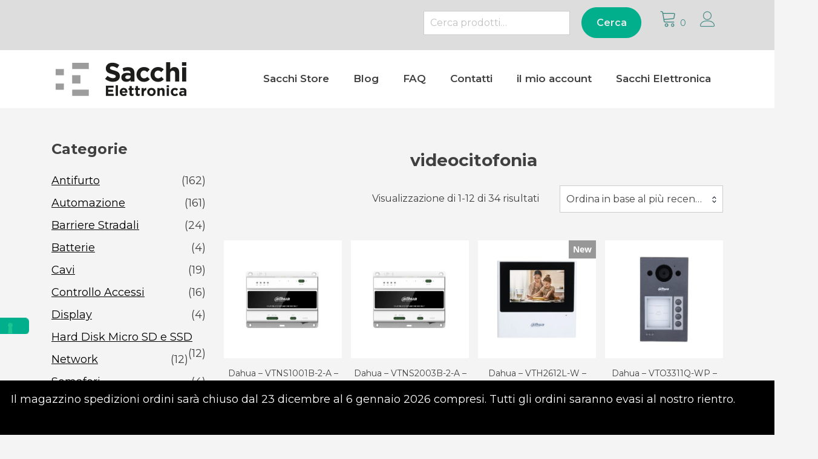

--- FILE ---
content_type: text/html; charset=UTF-8
request_url: https://sacchistore.it/tag-prodotto/videocitofonia/
body_size: 19557
content:
<!doctype html>
<html lang="it-IT">
<head>
	<meta charset="UTF-8">
	<meta name="viewport" content="width=device-width, initial-scale=1">
	<link rel="profile" href="https://gmpg.org/xfn/11">

					<script>document.documentElement.className = document.documentElement.className + ' yes-js js_active js'</script>
			<title>videocitofonia &#8211; Sacchi Store</title>
<meta name='robots' content='max-image-preview:large' />
<link rel='dns-prefetch' href='//cdn.iubenda.com' />
<link rel='dns-prefetch' href='//fonts.googleapis.com' />
<link rel="alternate" type="application/rss+xml" title="Sacchi Store &raquo; Feed" href="https://sacchistore.it/feed/" />
<link rel="alternate" type="application/rss+xml" title="Feed Sacchi Store &raquo; videocitofonia Tag" href="https://sacchistore.it/tag-prodotto/videocitofonia/feed/" />
		<style>
			.lazyload,
			.lazyloading {
				max-width: 100%;
			}
		</style>
		<style id='wp-img-auto-sizes-contain-inline-css' type='text/css'>
img:is([sizes=auto i],[sizes^="auto," i]){contain-intrinsic-size:3000px 1500px}
/*# sourceURL=wp-img-auto-sizes-contain-inline-css */
</style>
<link rel='stylesheet' id='formidable-css' href='https://sacchistore.it/wp-content/plugins/formidable/css/formidableforms.css?ver=114806' type='text/css' media='all' />
<style id='wp-emoji-styles-inline-css' type='text/css'>

	img.wp-smiley, img.emoji {
		display: inline !important;
		border: none !important;
		box-shadow: none !important;
		height: 1em !important;
		width: 1em !important;
		margin: 0 0.07em !important;
		vertical-align: -0.1em !important;
		background: none !important;
		padding: 0 !important;
	}
/*# sourceURL=wp-emoji-styles-inline-css */
</style>
<link rel='stylesheet' id='wp-block-library-css' href='https://sacchistore.it/wp-includes/css/dist/block-library/style.min.css?ver=6401f36b858e1b0b9f183f4b361711bb' type='text/css' media='all' />
<link rel='stylesheet' id='wc-blocks-style-css' href='https://sacchistore.it/wp-content/plugins/woocommerce/assets/client/blocks/wc-blocks.css?ver=wc-10.4.3' type='text/css' media='all' />
<style id='global-styles-inline-css' type='text/css'>
:root{--wp--preset--aspect-ratio--square: 1;--wp--preset--aspect-ratio--4-3: 4/3;--wp--preset--aspect-ratio--3-4: 3/4;--wp--preset--aspect-ratio--3-2: 3/2;--wp--preset--aspect-ratio--2-3: 2/3;--wp--preset--aspect-ratio--16-9: 16/9;--wp--preset--aspect-ratio--9-16: 9/16;--wp--preset--color--black: #000000;--wp--preset--color--cyan-bluish-gray: #abb8c3;--wp--preset--color--white: #ffffff;--wp--preset--color--pale-pink: #f78da7;--wp--preset--color--vivid-red: #cf2e2e;--wp--preset--color--luminous-vivid-orange: #ff6900;--wp--preset--color--luminous-vivid-amber: #fcb900;--wp--preset--color--light-green-cyan: #7bdcb5;--wp--preset--color--vivid-green-cyan: #00d084;--wp--preset--color--pale-cyan-blue: #8ed1fc;--wp--preset--color--vivid-cyan-blue: #0693e3;--wp--preset--color--vivid-purple: #9b51e0;--wp--preset--color--yith-proteo-editor-custom-color-1: #01af8d;--wp--preset--color--yith-proteo-editor-custom-color-2: #ffffff;--wp--preset--color--yith-proteo-editor-custom-color-3: #107774;--wp--preset--color--yith-proteo-editor-custom-color-4: #404040;--wp--preset--color--yith-proteo-editor-custom-color-5: #dd9933;--wp--preset--color--yith-proteo-editor-custom-color-6: #000000;--wp--preset--color--yith-proteo-editor-custom-color-7: #1e73be;--wp--preset--color--yith-proteo-editor-custom-color-8: #dd3333;--wp--preset--gradient--vivid-cyan-blue-to-vivid-purple: linear-gradient(135deg,rgb(6,147,227) 0%,rgb(155,81,224) 100%);--wp--preset--gradient--light-green-cyan-to-vivid-green-cyan: linear-gradient(135deg,rgb(122,220,180) 0%,rgb(0,208,130) 100%);--wp--preset--gradient--luminous-vivid-amber-to-luminous-vivid-orange: linear-gradient(135deg,rgb(252,185,0) 0%,rgb(255,105,0) 100%);--wp--preset--gradient--luminous-vivid-orange-to-vivid-red: linear-gradient(135deg,rgb(255,105,0) 0%,rgb(207,46,46) 100%);--wp--preset--gradient--very-light-gray-to-cyan-bluish-gray: linear-gradient(135deg,rgb(238,238,238) 0%,rgb(169,184,195) 100%);--wp--preset--gradient--cool-to-warm-spectrum: linear-gradient(135deg,rgb(74,234,220) 0%,rgb(151,120,209) 20%,rgb(207,42,186) 40%,rgb(238,44,130) 60%,rgb(251,105,98) 80%,rgb(254,248,76) 100%);--wp--preset--gradient--blush-light-purple: linear-gradient(135deg,rgb(255,206,236) 0%,rgb(152,150,240) 100%);--wp--preset--gradient--blush-bordeaux: linear-gradient(135deg,rgb(254,205,165) 0%,rgb(254,45,45) 50%,rgb(107,0,62) 100%);--wp--preset--gradient--luminous-dusk: linear-gradient(135deg,rgb(255,203,112) 0%,rgb(199,81,192) 50%,rgb(65,88,208) 100%);--wp--preset--gradient--pale-ocean: linear-gradient(135deg,rgb(255,245,203) 0%,rgb(182,227,212) 50%,rgb(51,167,181) 100%);--wp--preset--gradient--electric-grass: linear-gradient(135deg,rgb(202,248,128) 0%,rgb(113,206,126) 100%);--wp--preset--gradient--midnight: linear-gradient(135deg,rgb(2,3,129) 0%,rgb(40,116,252) 100%);--wp--preset--font-size--small: 13px;--wp--preset--font-size--medium: 20px;--wp--preset--font-size--large: 36px;--wp--preset--font-size--x-large: 42px;--wp--preset--spacing--20: 0.44rem;--wp--preset--spacing--30: 0.67rem;--wp--preset--spacing--40: 1rem;--wp--preset--spacing--50: 1.5rem;--wp--preset--spacing--60: 2.25rem;--wp--preset--spacing--70: 3.38rem;--wp--preset--spacing--80: 5.06rem;--wp--preset--shadow--natural: 6px 6px 9px rgba(0, 0, 0, 0.2);--wp--preset--shadow--deep: 12px 12px 50px rgba(0, 0, 0, 0.4);--wp--preset--shadow--sharp: 6px 6px 0px rgba(0, 0, 0, 0.2);--wp--preset--shadow--outlined: 6px 6px 0px -3px rgb(255, 255, 255), 6px 6px rgb(0, 0, 0);--wp--preset--shadow--crisp: 6px 6px 0px rgb(0, 0, 0);}:where(.is-layout-flex){gap: 0.5em;}:where(.is-layout-grid){gap: 0.5em;}body .is-layout-flex{display: flex;}.is-layout-flex{flex-wrap: wrap;align-items: center;}.is-layout-flex > :is(*, div){margin: 0;}body .is-layout-grid{display: grid;}.is-layout-grid > :is(*, div){margin: 0;}:where(.wp-block-columns.is-layout-flex){gap: 2em;}:where(.wp-block-columns.is-layout-grid){gap: 2em;}:where(.wp-block-post-template.is-layout-flex){gap: 1.25em;}:where(.wp-block-post-template.is-layout-grid){gap: 1.25em;}.has-black-color{color: var(--wp--preset--color--black) !important;}.has-cyan-bluish-gray-color{color: var(--wp--preset--color--cyan-bluish-gray) !important;}.has-white-color{color: var(--wp--preset--color--white) !important;}.has-pale-pink-color{color: var(--wp--preset--color--pale-pink) !important;}.has-vivid-red-color{color: var(--wp--preset--color--vivid-red) !important;}.has-luminous-vivid-orange-color{color: var(--wp--preset--color--luminous-vivid-orange) !important;}.has-luminous-vivid-amber-color{color: var(--wp--preset--color--luminous-vivid-amber) !important;}.has-light-green-cyan-color{color: var(--wp--preset--color--light-green-cyan) !important;}.has-vivid-green-cyan-color{color: var(--wp--preset--color--vivid-green-cyan) !important;}.has-pale-cyan-blue-color{color: var(--wp--preset--color--pale-cyan-blue) !important;}.has-vivid-cyan-blue-color{color: var(--wp--preset--color--vivid-cyan-blue) !important;}.has-vivid-purple-color{color: var(--wp--preset--color--vivid-purple) !important;}.has-black-background-color{background-color: var(--wp--preset--color--black) !important;}.has-cyan-bluish-gray-background-color{background-color: var(--wp--preset--color--cyan-bluish-gray) !important;}.has-white-background-color{background-color: var(--wp--preset--color--white) !important;}.has-pale-pink-background-color{background-color: var(--wp--preset--color--pale-pink) !important;}.has-vivid-red-background-color{background-color: var(--wp--preset--color--vivid-red) !important;}.has-luminous-vivid-orange-background-color{background-color: var(--wp--preset--color--luminous-vivid-orange) !important;}.has-luminous-vivid-amber-background-color{background-color: var(--wp--preset--color--luminous-vivid-amber) !important;}.has-light-green-cyan-background-color{background-color: var(--wp--preset--color--light-green-cyan) !important;}.has-vivid-green-cyan-background-color{background-color: var(--wp--preset--color--vivid-green-cyan) !important;}.has-pale-cyan-blue-background-color{background-color: var(--wp--preset--color--pale-cyan-blue) !important;}.has-vivid-cyan-blue-background-color{background-color: var(--wp--preset--color--vivid-cyan-blue) !important;}.has-vivid-purple-background-color{background-color: var(--wp--preset--color--vivid-purple) !important;}.has-black-border-color{border-color: var(--wp--preset--color--black) !important;}.has-cyan-bluish-gray-border-color{border-color: var(--wp--preset--color--cyan-bluish-gray) !important;}.has-white-border-color{border-color: var(--wp--preset--color--white) !important;}.has-pale-pink-border-color{border-color: var(--wp--preset--color--pale-pink) !important;}.has-vivid-red-border-color{border-color: var(--wp--preset--color--vivid-red) !important;}.has-luminous-vivid-orange-border-color{border-color: var(--wp--preset--color--luminous-vivid-orange) !important;}.has-luminous-vivid-amber-border-color{border-color: var(--wp--preset--color--luminous-vivid-amber) !important;}.has-light-green-cyan-border-color{border-color: var(--wp--preset--color--light-green-cyan) !important;}.has-vivid-green-cyan-border-color{border-color: var(--wp--preset--color--vivid-green-cyan) !important;}.has-pale-cyan-blue-border-color{border-color: var(--wp--preset--color--pale-cyan-blue) !important;}.has-vivid-cyan-blue-border-color{border-color: var(--wp--preset--color--vivid-cyan-blue) !important;}.has-vivid-purple-border-color{border-color: var(--wp--preset--color--vivid-purple) !important;}.has-vivid-cyan-blue-to-vivid-purple-gradient-background{background: var(--wp--preset--gradient--vivid-cyan-blue-to-vivid-purple) !important;}.has-light-green-cyan-to-vivid-green-cyan-gradient-background{background: var(--wp--preset--gradient--light-green-cyan-to-vivid-green-cyan) !important;}.has-luminous-vivid-amber-to-luminous-vivid-orange-gradient-background{background: var(--wp--preset--gradient--luminous-vivid-amber-to-luminous-vivid-orange) !important;}.has-luminous-vivid-orange-to-vivid-red-gradient-background{background: var(--wp--preset--gradient--luminous-vivid-orange-to-vivid-red) !important;}.has-very-light-gray-to-cyan-bluish-gray-gradient-background{background: var(--wp--preset--gradient--very-light-gray-to-cyan-bluish-gray) !important;}.has-cool-to-warm-spectrum-gradient-background{background: var(--wp--preset--gradient--cool-to-warm-spectrum) !important;}.has-blush-light-purple-gradient-background{background: var(--wp--preset--gradient--blush-light-purple) !important;}.has-blush-bordeaux-gradient-background{background: var(--wp--preset--gradient--blush-bordeaux) !important;}.has-luminous-dusk-gradient-background{background: var(--wp--preset--gradient--luminous-dusk) !important;}.has-pale-ocean-gradient-background{background: var(--wp--preset--gradient--pale-ocean) !important;}.has-electric-grass-gradient-background{background: var(--wp--preset--gradient--electric-grass) !important;}.has-midnight-gradient-background{background: var(--wp--preset--gradient--midnight) !important;}.has-small-font-size{font-size: var(--wp--preset--font-size--small) !important;}.has-medium-font-size{font-size: var(--wp--preset--font-size--medium) !important;}.has-large-font-size{font-size: var(--wp--preset--font-size--large) !important;}.has-x-large-font-size{font-size: var(--wp--preset--font-size--x-large) !important;}
/*# sourceURL=global-styles-inline-css */
</style>

<style id='classic-theme-styles-inline-css' type='text/css'>
/*! This file is auto-generated */
.wp-block-button__link{color:#fff;background-color:#32373c;border-radius:9999px;box-shadow:none;text-decoration:none;padding:calc(.667em + 2px) calc(1.333em + 2px);font-size:1.125em}.wp-block-file__button{background:#32373c;color:#fff;text-decoration:none}
/*# sourceURL=/wp-includes/css/classic-themes.min.css */
</style>
<link rel='stylesheet' id='mailerlite_forms.css-css' href='https://sacchistore.it/wp-content/plugins/official-mailerlite-sign-up-forms/assets/css/mailerlite_forms.css?ver=1.7.18' type='text/css' media='all' />
<style id='woocommerce-inline-inline-css' type='text/css'>
.woocommerce form .form-row .required { visibility: visible; }
/*# sourceURL=woocommerce-inline-inline-css */
</style>
<link rel='stylesheet' id='wc-gateway-ppec-frontend-css' href='https://sacchistore.it/wp-content/plugins/woocommerce-gateway-paypal-express-checkout/assets/css/wc-gateway-ppec-frontend.css?ver=2.1.3' type='text/css' media='all' />
<link rel='stylesheet' id='yith_wcbm_badge_style-css' href='https://sacchistore.it/wp-content/plugins/yith-woocommerce-badge-management-premium/assets/css/frontend.css?ver=3.22.1' type='text/css' media='all' />
<style id='yith_wcbm_badge_style-inline-css' type='text/css'>
.yith-wcbm-badge.yith-wcbm-badge-text.yith-wcbm-badge-14713 {
				top: 0px; right: 0px; bottom: auto; left: auto;
				opacity: 100%;
				
				margin: 0px 0px 0px 0px;
				padding: 0px 0px 0px 0px;
				background-color:#f42248; border-radius: 0px 0px 0px 0px; width:74px; height:30px;
			}.yith-wcbm-badge.yith-wcbm-badge-text.yith-wcbm-badge-14718 {
				top: 0px; right: 0px; bottom: auto; left: auto;
				opacity: 100%;
				
				margin: 0px 0px 0px 0px;
				padding: 0px 0px 0px 0px;
				background-color:#f42248; border-radius: 0px 0px 0px 0px; width:74px; height:30px;
			}.yith-wcbm-badge.yith-wcbm-badge-text.yith-wcbm-badge-3336 {
				top: 0px; right: 0px; bottom: auto; left: auto;
				opacity: 90%;
				
				margin: 0px 0px 0px 0px;
				padding: 0px 0px 0px 0px;
				background-color:#8c8c8c; border-radius: 0px 0px 0px 0px; width:45px; height:30px;
			}.yith-wcbm-badge.yith-wcbm-badge-text.yith-wcbm-badge-14742 {
				top: 0; left: 50%; 
				opacity: 100%;
				
				-ms-transform: translateX(-50%); 
				-webkit-transform: translateX(-50%); 
				transform: translateX(-50%);
				margin: 0px 0px 0px 0px;
				padding: 0px 0px 0px 0px;
				background-color:#089b6c; border-radius: 0px 0px 0px 0px; width:100px; height:60px;
			}.yith-wcbm-badge.yith-wcbm-badge-text.yith-wcbm-badge-3331 {
				top: 0px; right: 0px; bottom: auto; left: auto;
				opacity: 80%;
				
				margin: 0px 0px 0px 0px;
				padding: 0px 0px 0px 0px;
				background-color:#666666; border-radius: 0px 0px 0px 0px; width:60px; height:30px;
			}.yith-wcbm-badge.yith-wcbm-badge-text.yith-wcbm-badge-13370 {
				top: 0; left: 50%; 
				opacity: 68%;
				
				-ms-transform: translateX(-50%); 
				-webkit-transform: translateX(-50%); 
				transform: translateX(-50%);
				margin: 0px 0px 0px 0px;
				padding: 0px 0px 0px 0px;
				background-color:#606060; border-radius: 0px 0px 0px 0px; width:120px; height:30px;
			}.yith-wcbm-badge.yith-wcbm-badge-text.yith-wcbm-badge-14864 {
				top: 0; left: 50%; 
				opacity: 68%;
				
				-ms-transform: translateX(-50%); 
				-webkit-transform: translateX(-50%); 
				transform: translateX(-50%);
				margin: 0px 0px 0px 0px;
				padding: 0px 0px 0px 0px;
				background-color:#606060; border-radius: 0px 0px 0px 0px; width:120px; height:30px;
			}
/*# sourceURL=yith_wcbm_badge_style-inline-css */
</style>
<link rel='stylesheet' id='yith-gfont-open-sans-css' href='https://sacchistore.it/wp-content/plugins/yith-woocommerce-badge-management-premium/assets/fonts/open-sans/style.css?ver=3.22.1' type='text/css' media='all' />
<link rel='stylesheet' id='yith-wcbr-css' href='https://sacchistore.it/wp-content/plugins/yith-woocommerce-brands-add-on-premium/assets/css/yith-wcbr.css?ver=2.41.0' type='text/css' media='all' />
<link rel='stylesheet' id='jquery-swiper-css' href='https://sacchistore.it/wp-content/plugins/yith-woocommerce-brands-add-on-premium/assets/css/swiper.css?ver=6.4.6' type='text/css' media='all' />
<link rel='stylesheet' id='select2-css' href='https://sacchistore.it/wp-content/plugins/woocommerce/assets/css/select2.css?ver=10.4.3' type='text/css' media='all' />
<link rel='stylesheet' id='yith-wcbr-shortcode-css' href='https://sacchistore.it/wp-content/plugins/yith-woocommerce-brands-add-on-premium/assets/css/yith-wcbr-shortcode.css?ver=2.41.0' type='text/css' media='all' />
<link rel='stylesheet' id='yith_wccl_frontend-css' href='https://sacchistore.it/wp-content/plugins/yith-woocommerce-color-label-variations-premium/assets/css/yith-wccl.css?ver=3.15.0' type='text/css' media='all' />
<style id='yith_wccl_frontend-inline-css' type='text/css'>
:root{
	--yith-wccl-tooltip-colors_background: #448a85;
	--yith-wccl-tooltip-colors_text-color: #ffffff;
	--yith-wccl-form-colors_border: #ffffff;
	--yith-wccl-form-colors_accent: #448a85;
	--yith-wccl-form-colors-accent-hover: rgba(68,138,133,0.4);
	--yith-wccl-customization-color-swatches-size: 25px;
	--yith-wccl-customization-color-swatches-border-radius: 25px;
	--yith-wccl-customization-option-border-radius: 25px;
}
/*# sourceURL=yith_wccl_frontend-inline-css */
</style>
<link rel='stylesheet' id='jquery-selectBox-css' href='https://sacchistore.it/wp-content/plugins/yith-woocommerce-wishlist-premium/assets/css/jquery.selectBox.css?ver=1.2.0' type='text/css' media='all' />
<link rel='stylesheet' id='yith-wcwl-font-awesome-css' href='https://sacchistore.it/wp-content/plugins/yith-woocommerce-wishlist-premium/assets/css/font-awesome.css?ver=4.7.0' type='text/css' media='all' />
<link rel='stylesheet' id='woocommerce_prettyPhoto_css-css' href='//sacchistore.it/wp-content/plugins/woocommerce/assets/css/prettyPhoto.css?ver=3.1.6' type='text/css' media='all' />
<link rel='stylesheet' id='yith-wcwl-main-css' href='https://sacchistore.it/wp-content/plugins/yith-woocommerce-wishlist-premium/assets/css/style.css?ver=4.11.0' type='text/css' media='all' />
<style id='yith-wcwl-main-inline-css' type='text/css'>
 :root { --color-add-to-wishlist-background: #333333; --color-add-to-wishlist-text: #FFFFFF; --color-add-to-wishlist-border: #333333; --color-add-to-wishlist-background-hover: #333333; --color-add-to-wishlist-text-hover: #FFFFFF; --color-add-to-wishlist-border-hover: #333333; --rounded-corners-radius: 16px; --color-add-to-cart-background: #333333; --color-add-to-cart-text: #FFFFFF; --color-add-to-cart-border: #333333; --color-add-to-cart-background-hover: #4F4F4F; --color-add-to-cart-text-hover: #FFFFFF; --color-add-to-cart-border-hover: #4F4F4F; --add-to-cart-rounded-corners-radius: 16px; --color-button-style-1-background: #333333; --color-button-style-1-text: #FFFFFF; --color-button-style-1-border: #333333; --color-button-style-1-background-hover: #4F4F4F; --color-button-style-1-text-hover: #FFFFFF; --color-button-style-1-border-hover: #4F4F4F; --color-button-style-2-background: #333333; --color-button-style-2-text: #FFFFFF; --color-button-style-2-border: #333333; --color-button-style-2-background-hover: #4F4F4F; --color-button-style-2-text-hover: #FFFFFF; --color-button-style-2-border-hover: #4F4F4F; --color-wishlist-table-background: #FFFFFF; --color-wishlist-table-text: #6d6c6c; --color-wishlist-table-border: #FFFFFF; --color-headers-background: #F4F4F4; --color-share-button-color: #FFFFFF; --color-share-button-color-hover: #FFFFFF; --color-fb-button-background: #39599E; --color-fb-button-background-hover: #595A5A; --color-tw-button-background: #45AFE2; --color-tw-button-background-hover: #595A5A; --color-pr-button-background: #AB2E31; --color-pr-button-background-hover: #595A5A; --color-em-button-background: #FBB102; --color-em-button-background-hover: #595A5A; --color-wa-button-background: #00A901; --color-wa-button-background-hover: #595A5A; --feedback-duration: 3s; --modal-colors-overlay: #0000004d; --modal-colors-icon: #007565; --modal-colors-primary-button: #007565; --modal-colors-primary-button-hover: #007565; --modal-colors-primary-button-text: #fff; --modal-colors-primary-button-text-hover: #fff; --modal-colors-secondary-button: #e8e8e8; --modal-colors-secondary-button-hover: #d8d8d8; --modal-colors-secondary-button-text: #777; --modal-colors-secondary-button-text-hover: #777; --color-ask-an-estimate-background: #333333; --color-ask-an-estimate-text: #FFFFFF; --color-ask-an-estimate-border: #333333; --color-ask-an-estimate-background-hover: #4F4F4F; --color-ask-an-estimate-text-hover: #FFFFFF; --color-ask-an-estimate-border-hover: #4F4F4F; --ask-an-estimate-rounded-corners-radius: 16px; --tooltip-color-background: #333333e6; --tooltip-color-text: #fff } 
 :root { --color-add-to-wishlist-background: #333333; --color-add-to-wishlist-text: #FFFFFF; --color-add-to-wishlist-border: #333333; --color-add-to-wishlist-background-hover: #333333; --color-add-to-wishlist-text-hover: #FFFFFF; --color-add-to-wishlist-border-hover: #333333; --rounded-corners-radius: 16px; --color-add-to-cart-background: #333333; --color-add-to-cart-text: #FFFFFF; --color-add-to-cart-border: #333333; --color-add-to-cart-background-hover: #4F4F4F; --color-add-to-cart-text-hover: #FFFFFF; --color-add-to-cart-border-hover: #4F4F4F; --add-to-cart-rounded-corners-radius: 16px; --color-button-style-1-background: #333333; --color-button-style-1-text: #FFFFFF; --color-button-style-1-border: #333333; --color-button-style-1-background-hover: #4F4F4F; --color-button-style-1-text-hover: #FFFFFF; --color-button-style-1-border-hover: #4F4F4F; --color-button-style-2-background: #333333; --color-button-style-2-text: #FFFFFF; --color-button-style-2-border: #333333; --color-button-style-2-background-hover: #4F4F4F; --color-button-style-2-text-hover: #FFFFFF; --color-button-style-2-border-hover: #4F4F4F; --color-wishlist-table-background: #FFFFFF; --color-wishlist-table-text: #6d6c6c; --color-wishlist-table-border: #FFFFFF; --color-headers-background: #F4F4F4; --color-share-button-color: #FFFFFF; --color-share-button-color-hover: #FFFFFF; --color-fb-button-background: #39599E; --color-fb-button-background-hover: #595A5A; --color-tw-button-background: #45AFE2; --color-tw-button-background-hover: #595A5A; --color-pr-button-background: #AB2E31; --color-pr-button-background-hover: #595A5A; --color-em-button-background: #FBB102; --color-em-button-background-hover: #595A5A; --color-wa-button-background: #00A901; --color-wa-button-background-hover: #595A5A; --feedback-duration: 3s; --modal-colors-overlay: #0000004d; --modal-colors-icon: #007565; --modal-colors-primary-button: #007565; --modal-colors-primary-button-hover: #007565; --modal-colors-primary-button-text: #fff; --modal-colors-primary-button-text-hover: #fff; --modal-colors-secondary-button: #e8e8e8; --modal-colors-secondary-button-hover: #d8d8d8; --modal-colors-secondary-button-text: #777; --modal-colors-secondary-button-text-hover: #777; --color-ask-an-estimate-background: #333333; --color-ask-an-estimate-text: #FFFFFF; --color-ask-an-estimate-border: #333333; --color-ask-an-estimate-background-hover: #4F4F4F; --color-ask-an-estimate-text-hover: #FFFFFF; --color-ask-an-estimate-border-hover: #4F4F4F; --ask-an-estimate-rounded-corners-radius: 16px; --tooltip-color-background: #333333e6; --tooltip-color-text: #fff } 
/*# sourceURL=yith-wcwl-main-inline-css */
</style>
<link rel='stylesheet' id='parent-style-css' href='https://sacchistore.it/wp-content/themes/yith-proteo/style.css?ver=6401f36b858e1b0b9f183f4b361711bb' type='text/css' media='all' />
<link rel='stylesheet' id='yith-proteo-linearicons-css' href='https://sacchistore.it/wp-content/themes/yith-proteo/third-party/linearicons.min.css?ver=1.0.0' type='text/css' media='all' />
<link rel='stylesheet' id='yith-proteo-simple-line-icons-css' href='https://sacchistore.it/wp-content/themes/yith-proteo/third-party/simple-line-icons.min.css?ver=2.4.1' type='text/css' media='all' />
<link rel='stylesheet' id='yith-proteo-style-css' href='https://sacchistore.it/wp-content/themes/yith-proteo-child/style.css?ver=1.9.8' type='text/css' media='all' />
<style id='yith-proteo-style-inline-css' type='text/css'>
@font-face {
			font-family: "star";
			src: url("https://sacchistore.it/wp-content/plugins/woocommerce/assets/fonts/star.eot");
			src: url("https://sacchistore.it/wp-content/plugins/woocommerce/assets/fonts/star.eot?#iefix") format("embedded-opentype"),
				url("https://sacchistore.it/wp-content/plugins/woocommerce/assets/fonts/star.woff") format("woff"),
				url("https://sacchistore.it/wp-content/plugins/woocommerce/assets/fonts/star.ttf") format("truetype"),
				url("https://sacchistore.it/wp-content/plugins/woocommerce/assets/fonts/star.svg#star") format("svg");
			font-weight: normal;
			font-style: normal;
		}
/*# sourceURL=yith-proteo-style-inline-css */
</style>
<link rel='stylesheet' id='yith-proteo-animations-css' href='https://sacchistore.it/wp-content/themes/yith-proteo/third-party/aos.min.css?ver=2.3.1' type='text/css' media='all' />
<link rel='stylesheet' id='yith-proteo-modals-css-css' href='https://sacchistore.it/wp-content/themes/yith-proteo/third-party/jquery.modal.min.css?ver=0.9.1' type='text/css' media='all' />
<link rel='stylesheet' id='yith-proteo-responsive-css' href='https://sacchistore.it/wp-content/themes/yith-proteo/responsive.css?ver=1.9.8' type='text/css' media='all' />
<style id='yith-proteo-custom-style-inline-css' type='text/css'>
:root {
			--proteo-main_color_shade: #939393;
			--proteo-general_link_color: #000000;
			--proteo-general_link_hover_color: #017b63;
			--proteo-general_link_decoration: underline;
			--proteo-header_bg_color: #ffffff;
			--proteo-sticky_header_bg_color: #ffffff;
			--proteo-header_menu_font_size: 17px;
			--proteo-header_menu_text_transform: none;
			--proteo-header_menu_letter_spacing: 0px;
			--proteo-header_menu_color: #404040;
			--proteo-header_menu_hover_color: #01af8d;
			--proteo-sticky_header_menu_color: #404040;
			--proteo-sticky_header_menu_hover_color: #01af8d;
			--proteo-mobile_menu_bg_color: #ffffff;
			--proteo-mobile_menu_color: #404040;
			--proteo-mobile_menu_hover_color: #01af8d;
			--proteo-site_custom_logo_max_width: 447px;
			--proteo-site_title_font_size: 50px;
			--proteo-site_title_color: #404040;
			--proteo-tagline_font_size: 16px;
			--proteo-tagline_color: #404040;
			--proteo-topbar_bg_color: #dddddd;
			--proteo-topbar_font_size: 14px;
			--proteo-topbar_font_color: #404040;
			--proteo-topbar_align: right;
			--proteo-topbar_link_color: #448a85;
			--proteo-topbar_link_hover_color: #30615e;
			--proteo-topbar_bottom_border: none;
			--proteo-topbar_bottom_border_color: #7f7f7f;
			--proteo-topbar_bottom_border_width: 1px;
			--proteo-footer_bg_color: #444444;
			--proteo-footer_bg_image: none;
			--proteo-footer_bg_image_size: cover;
			--proteo-footer_bg_image_repeat: repeat;
			--proteo-footer_bg_image_position: center center;
			--proteo-footer_font_size: 14px;
			--proteo-footer_font_color: #cccccc;
			--proteo-footer_align: left;
			--proteo-footer_link_color: #448a85;
			--proteo-footer_link_hover_color: #30615e;
			--proteo-footer_widgets_title_color: #afafaf;
			--proteo-footer_widgets_title_font_size: 18px;
			--proteo-footer_credits_bg_color: #f0f0f0;
			--proteo-footer_credits_font_size: 12px;
			--proteo-footer_credits_font_color: #404040;
			--proteo-footer_credits_align: left;
			--proteo-footer_credits_link_color: #448a85;
			--proteo-footer_credits_link_hover_color: #30615e;
			--proteo-footer_sidebar_1_width: 60%;
			--proteo-footer_sidebar_2_width: 35%;
			--proteo-base_font_size: 16px;
			--proteo-base_font_color: #404040;
			--proteo-h1_font_size: 28px;
			--proteo-h1_font_color: #404040;
			--proteo-h2_font_size: 24px;
			--proteo-h2_font_color: #404040;
			--proteo-h3_font_size: 18px;
			--proteo-h3_font_color: #404040;
			--proteo-h4_font_size: 16px;
			--proteo-h4_font_color: #404040;
			--proteo-h5_font_size: 14px;
			--proteo-h5_font_color: #404040;
			--proteo-h6_font_size: 12px;
			--proteo-h6_font_color: #404040;
			--proteo-widgets_title_font_size: 24px;
			--proteo-widgets_title_font_color: #404040;
			--proteo-widgets_content_font_size: 18px;
			--proteo-widgets_content_font_color: #404040;
			--proteo-mobile_site_title_font_size:38px;
			--proteo-mobile_tagline_font_size:11px;
			--proteo-mobile_base_font_size:14px;
			--proteo-mobile_topbar_font_size:14px;
			--proteo-mobile_menu_font_size:18px;
			--proteo-mobile_h1_font_size:32px;
			--proteo-mobile_h2_font_size:24px;
			--proteo-mobile_h3_font_size:16px;
			--proteo-mobile_h4_font_size:14px;
			--proteo-mobile_h5_font_size:10px;
			--proteo-mobile_h6_font_size:9px;
			--proteo-mobile_single_product_page_title_font_size:36px;
			--proteo-mobile_footer_font_size:13px;
			--proteo-mobile_footer_credits_font_size:13px;
			--proteo-page_title_align: center;
			--proteo-button_1_bg_color: #01af8d;
			--proteo-button_1_border_color: #01af8d;
			--proteo-button_1_font_color: #eaeaea;
			--proteo-button_1_bg_hover_color: #107774;
			--proteo-button_1_border_hover_color: #107774;
			--proteo-button_1_font_hover_color: #00846e;
			--proteo-button_2_bg_color_1: rgba(0,167,156,1);
			--proteo-button_2_bg_color_2: rgba(1,175,141,1);
			--proteo-button_2_font_color: #ededed;
			--proteo-button_2_bg_hover_color: #167777;
			--proteo-button_2_font_hover_color: #eaeaea;
			--proteo-buttons_border_radius: 36px;
			--proteo-post_thumbnail_background_color: #448a85;
			--proteo-post_thumbnail_background_color_opacity: 0.7;
			--proteo-post_thumbnail_text_color: #ffffff;
			--proteo-post_loop_title_font_size: 24px;
			--proteo-post_loop_widget_title_font_size: 19.2px;
			--proteo-post_loop_title_color: #404040;
			--proteo-post_loop_title_text_transform: none;
			--proteo-blog_page_posts_horizontal_spacing: 30px;
			--proteo-blog_page_posts_vertical_spacing: 50px;
			--proteo-blog_page_posts_border_width: 1px 1px 1px 1px;
			--proteo-blog_page_posts_border_radius: 0px 0px 0px 0px;
			--proteo-blog_page_posts_border_color: #ebebeb;
			--proteo-forms_input_min_height: 35px;
			--proteo-forms_input_borde_radius: 0px;
			--proteo-forms_input_border_width: 1px;
			--proteo-forms_input_border_color: #cccccc;
			--proteo-forms_input_font_size: 16px;
			--proteo-site_background_color: #f4f4f4;
			--proteo-yith_proteo_editor_custom_color_1: #01af8d;
			--proteo-yith_proteo_editor_custom_color_2: #ffffff;
			--proteo-yith_proteo_editor_custom_color_3: #107774;
			--proteo-yith_proteo_editor_custom_color_4: #404040;
			--proteo-yith_proteo_editor_custom_color_5: #dd9933;
			--proteo-yith_proteo_editor_custom_color_6: #000000;
			--proteo-yith_proteo_editor_custom_color_7: #1e73be;
			--proteo-yith_proteo_editor_custom_color_8: #dd3333;
			--proteo-store_notice_bg_color: #000000;
			--proteo-store_notice_text_color: #ffffff;
			--proteo-store_notice_font_size: 18px;
			--proteo-sale_badge_bg_color: #939393;
			--proteo-sale_badge_text_color: #ffffff;
			--proteo-sale_badge_font_size: 14px;
			--proteo-woo_messages_font_size: 14px;
			--proteo-woo_messages_default_accent_color: #17b4a9;
			--proteo-woo_messages_info_accent_color: #e0e0e0;
			--proteo-woo_messages_error_accent_color: #ffab91;
			--proteo-single_product_background_color: #ffffff;
			--proteo-single_product_description_font_size: 20px;
			--proteo-single_product_description_font_color: #404040;
			--proteo-single_product_price_font_size: 32px;
			--proteo-single_product_price_color: #119e94;
			--proteo-single_product_quantity_input_font_size: 20px;
			--proteo-single_product_add_to_cart_button_font_size: 14px;
			--proteo-single_product_tabs_title_font_size: 24px;
			--proteo-single_product_tabs_title_color: #1f1f1f;
			--proteo-single_product_tabs_content_font_size: 16px;
			--proteo-single_product_title_font_size: 24px;
			--proteo-single_product_title_font_color: #404040;
			--proteo-catalog_product_title_font_size: 14px;
			--proteo-catalog_product_title_color: #404040;
			--proteo-catalog_product_price_font_size: 14px;
			--proteo-catalog_product_price_color: #1f1f1f;
			--proteo-catalog_product_add_to_cart_font_size: 14px;
			--proteo-catalog_product_border_radius: 0px 0px 0px 0px;
			--proteo-catalog_product_border_color: #ebebeb;
			--proteo-catalog_product_border_width: 1px 1px 1px 1px;
			--proteo-catalog_product_horizontal_spacing: 15px;
			--proteo-catalog_product_vertical_spacing: 35px;
			--proteo-site_title_spacing: 0px 30px 0px 0px;
			--proteo-tagline_spacing: 10px 30px 0px 0px;
			--proteo-topbar_spacing: 12px 24px 0px 0px;
			--proteo-header_manu_menu_spacing: -10px 0px -10px 0px;
			--proteo-header_spacing: 8px 0px 8px 10px;
			--proteo-sticky_header_spacing: 0px 15px 0px 15px;
			--proteo-site_content_spacing: 50px 0px 50px 0px;
			--proteo-page_title_spacing: 0px 0px 35px 0px;
			--proteo-responsive_breakpoint_mobile: 600px;
			--proteo-responsive_breakpoint_table: 768px;
			--proteo-responsive_breakpoint_small_desktop: 992px;
			--proteo-responsive_breakpoint_desktop: 1200px;
			--proteo-responsive_breakpoint_large_desktop: 1400px;
			--proteo-header_bottom_border_color: #000000;
			--proteo-header_bottom_border_thickness: 2px;
			--proteo-header_bottom_border_width: 100%;
			--proteo-header_bottom_border_alignment: initial;
			--proteo-header_bottom_shadow_color: #0000004D;
			--proteo-header_bottom_shadow_h_offset: -2px;
			--proteo-header_bottom_shadow_v_offset: 2px;
			--proteo-header_bottom_shadow_blur: 80px;
			--proteo-header_bottom_shadow_spread: 30px;

		}

			.site-branding .site-title {
				font-family: Jost, sans-serif;
				font-weight: 600;
				font-style: normal;
			}
			
			.site-branding .site-description {
				font-family: Jost, sans-serif;
				font-weight: normal;
				font-style: normal;
			}
			
			body, body.yith-woocompare-popup {
				font-family: Montserrat, sans-serif;
				font-weight: normal;
				font-style: normal;
			}
			
			h1, body.page header.entry-header h1, article:not(.has-post-thumbnail).page header.entry-header h1 {
				font-family: Montserrat, sans-serif;
				font-weight: 700;
				font-style: normal;
			}
			
			h2, .wp-block-latest-posts li > a {
				font-family: Montserrat, sans-serif;
				font-weight: 700;
				font-style: normal;
			}
			
			h3 {
				font-family: Montserrat, sans-serif;
				font-weight: 700;
				font-style: normal;
			}
			
			h4 {
				font-family: Montserrat, sans-serif;
				font-weight: 700;
				font-style: normal;
			}
			
			h5 {
				font-family: Montserrat, sans-serif;
				font-weight: 700;
				font-style: normal;
			}
			
			h6 {
				font-family: Montserrat, sans-serif;
				font-weight: 700;
				font-style: normal;
			}
			
			.main-navigation ul {
				font-family: Montserrat, sans-serif;
				font-weight: 600;
				font-style: normal;
			}
			
			h1.product_title {
				font-family: Montserrat, sans-serif;
				font-weight: 700;
				font-style: normal;
			}
			
			div h2.widget-title, div h3.widget-title {
				font-family: Montserrat, sans-serif;
				font-weight: 700;
				font-style: normal;
			}
			
			.widget {
				font-family: Montserrat, sans-serif;
				font-weight: normal;
				font-style: normal;
			}
			
			#main-footer .widget-title {
				font-family: Montserrat, sans-serif;
				font-weight: 700;
				font-style: normal;
			}
			
/*# sourceURL=yith-proteo-custom-style-inline-css */
</style>
<link rel='stylesheet' id='yith-proteo-custom-google-fonts-css' href='//fonts.googleapis.com/css?family=Jost%3A600%2Cregular%7CMontserrat%3Aregular%2C700%2C600&#038;display=swap&#038;ver=1.0.0' type='text/css' media='all' />
<link rel='stylesheet' id='yith-faq-shortcode-icons-css' href='https://sacchistore.it/wp-content/plugins/yith-faq-plugin-for-wordpress-premium/assets/css/icons.min.css?ver=2.39.0' type='text/css' media='all' />
<link rel='stylesheet' id='dashicons-css' href='https://sacchistore.it/wp-includes/css/dashicons.min.css?ver=6401f36b858e1b0b9f183f4b361711bb' type='text/css' media='all' />
<style id='dashicons-inline-css' type='text/css'>
[data-font="Dashicons"]:before {font-family: 'Dashicons' !important;content: attr(data-icon) !important;speak: none !important;font-weight: normal !important;font-variant: normal !important;text-transform: none !important;line-height: 1 !important;font-style: normal !important;-webkit-font-smoothing: antialiased !important;-moz-osx-font-smoothing: grayscale !important;}
/*# sourceURL=dashicons-inline-css */
</style>
<link rel='stylesheet' id='yith-faq-shortcode-frontend-css' href='https://sacchistore.it/wp-content/plugins/yith-faq-plugin-for-wordpress-premium/assets/css/frontend.min.css?ver=2.39.0' type='text/css' media='all' />
<style id='yith-faq-shortcode-frontend-inline-css' type='text/css'>
:root{
--yfwp-search-field-background: #ffffff;
--yfwp-search-field-background-active: #fafafa;
--yfwp-search-field-border: #d3d3d3;
--yfwp-search-field-border-active: #9ac3c5;
--yfwp-search-field-placeholder-text: #b6b6b6;
--yfwp-search-field-active-text: #000000;
--yfwp-search-button-background: #089aa1;
--yfwp-search-button-background-hover: #09b5bc;
--yfwp-search-button-icon: #ffffff;
--yfwp-search-button-icon-hover: #ffffff;
--yfwp-filters-colors-background: #ffffff;
--yfwp-filters-colors-background-hover: #ffffff;
--yfwp-filters-colors-background-active: #ffffff;
--yfwp-filters-colors-border: #a9a9a9;
--yfwp-filters-colors-border-hover: #68bdb3;
--yfwp-filters-colors-border-active: #68bdb3;
--yfwp-filters-colors-text: #000000;
--yfwp-filters-colors-text-hover: #000000;
--yfwp-filters-colors-text-active: #000000;
--yfwp-filters-border-dimensions: 5px 5px 5px 5px;
--yfwp-icon-colors-background: rgba(255,255,255,0);
--yfwp-icon-colors-background-hover: rgba(255,255,255,0);
--yfwp-icon-colors-background-active: rgba(255,255,255,0);
--yfwp-icon-colors-icon: #000000;
--yfwp-icon-colors-icon-hover: #009f8b;
--yfwp-icon-colors-icon-active: #009f8b;
--yfwp-icon-border-dimensions: 5px 5px 5px 5px;
--yfwp-faq-colors-background: #f8f8f8;
--yfwp-faq-colors-background-hover: #ececec;
--yfwp-faq-colors-background-active: #eef5f4;
--yfwp-faq-colors-border: rgba(255,255,255,0);
--yfwp-faq-colors-border-hover: rgba(255,255,255,0);
--yfwp-faq-colors-border-active: rgba(255,255,255,0);
--yfwp-faq-colors-text: #000000;
--yfwp-faq-colors-text-hover: #000000;
--yfwp-faq-colors-text-active: #0d9c8b;
--yfwp-faq-colors-content: #000000;
--yfwp-faq-colors-content-hover: #000000;
--yfwp-faq-colors-content-active: #000000;
--yfwp-faq-border-dimensions: 5px 5px 5px 5px;
--yfwp-faq-loader-color: #009f8b;
--yfwp-faq-copy-button-color-background: #ffffff;
--yfwp-faq-copy-button-color-background-hover: #f3f9f9;
--yfwp-faq-copy-button-color-icon: #009f8b;
--yfwp-faq-copy-button-color-icon-hover: #009f8b;
--yfwp-faq-copy-button-color-border: #009f8b;
--yfwp-faq-copy-button-color-border-hover: #009f8b;
--yfwp-faq-copy-button-border-dimensions: 20px 20px 20px 20px;
--yfwp-pagination-colors-background: rgba(255,255,255,0);
--yfwp-pagination-colors-background-hover: rgba(255,255,255,0);
--yfwp-pagination-colors-background-active: rgba(255,255,255,0);
--yfwp-pagination-colors-border: rgba(255,255,255,0);
--yfwp-pagination-colors-border-hover: rgba(255,255,255,0);
--yfwp-pagination-colors-border-active: rgba(255,255,255,0);
--yfwp-pagination-colors-text: #8f8f8f;
--yfwp-pagination-colors-text-hover: #000000;
--yfwp-pagination-colors-text-active: #009f8b;
--yfwp-pagination-border-dimensions: 5px 5px 5px 5px;
}

.yith-faqs-container.yith-faqs-loading.custom-loader:before{
background-image: url(https://sacchistore.it/wp-content/plugins/yith-faq-plugin-for-wordpress-premium/assets/images/loader.svg);
}
:root{
--yfwp-search-field-background: #ffffff;
--yfwp-search-field-background-active: #fafafa;
--yfwp-search-field-border: #d3d3d3;
--yfwp-search-field-border-active: #9ac3c5;
--yfwp-search-field-placeholder-text: #b6b6b6;
--yfwp-search-field-active-text: #000000;
--yfwp-search-button-background: #089aa1;
--yfwp-search-button-background-hover: #09b5bc;
--yfwp-search-button-icon: #ffffff;
--yfwp-search-button-icon-hover: #ffffff;
--yfwp-filters-colors-background: #ffffff;
--yfwp-filters-colors-background-hover: #ffffff;
--yfwp-filters-colors-background-active: #ffffff;
--yfwp-filters-colors-border: #a9a9a9;
--yfwp-filters-colors-border-hover: #68bdb3;
--yfwp-filters-colors-border-active: #68bdb3;
--yfwp-filters-colors-text: #000000;
--yfwp-filters-colors-text-hover: #000000;
--yfwp-filters-colors-text-active: #000000;
--yfwp-filters-border-dimensions: 5px 5px 5px 5px;
--yfwp-icon-colors-background: rgba(255,255,255,0);
--yfwp-icon-colors-background-hover: rgba(255,255,255,0);
--yfwp-icon-colors-background-active: rgba(255,255,255,0);
--yfwp-icon-colors-icon: #000000;
--yfwp-icon-colors-icon-hover: #009f8b;
--yfwp-icon-colors-icon-active: #009f8b;
--yfwp-icon-border-dimensions: 5px 5px 5px 5px;
--yfwp-faq-colors-background: #f8f8f8;
--yfwp-faq-colors-background-hover: #ececec;
--yfwp-faq-colors-background-active: #eef5f4;
--yfwp-faq-colors-border: rgba(255,255,255,0);
--yfwp-faq-colors-border-hover: rgba(255,255,255,0);
--yfwp-faq-colors-border-active: rgba(255,255,255,0);
--yfwp-faq-colors-text: #000000;
--yfwp-faq-colors-text-hover: #000000;
--yfwp-faq-colors-text-active: #0d9c8b;
--yfwp-faq-colors-content: #000000;
--yfwp-faq-colors-content-hover: #000000;
--yfwp-faq-colors-content-active: #000000;
--yfwp-faq-border-dimensions: 5px 5px 5px 5px;
--yfwp-faq-loader-color: #009f8b;
--yfwp-faq-copy-button-color-background: #ffffff;
--yfwp-faq-copy-button-color-background-hover: #f3f9f9;
--yfwp-faq-copy-button-color-icon: #009f8b;
--yfwp-faq-copy-button-color-icon-hover: #009f8b;
--yfwp-faq-copy-button-color-border: #009f8b;
--yfwp-faq-copy-button-color-border-hover: #009f8b;
--yfwp-faq-copy-button-border-dimensions: 20px 20px 20px 20px;
--yfwp-pagination-colors-background: rgba(255,255,255,0);
--yfwp-pagination-colors-background-hover: rgba(255,255,255,0);
--yfwp-pagination-colors-background-active: rgba(255,255,255,0);
--yfwp-pagination-colors-border: rgba(255,255,255,0);
--yfwp-pagination-colors-border-hover: rgba(255,255,255,0);
--yfwp-pagination-colors-border-active: rgba(255,255,255,0);
--yfwp-pagination-colors-text: #8f8f8f;
--yfwp-pagination-colors-text-hover: #000000;
--yfwp-pagination-colors-text-active: #009f8b;
--yfwp-pagination-border-dimensions: 5px 5px 5px 5px;
}

.yith-faqs-container.yith-faqs-loading.custom-loader:before{
background-image: url(https://sacchistore.it/wp-content/plugins/yith-faq-plugin-for-wordpress-premium/assets/images/loader.svg);
}
:root{
--yfwp-search-field-background: #ffffff;
--yfwp-search-field-background-active: #fafafa;
--yfwp-search-field-border: #d3d3d3;
--yfwp-search-field-border-active: #9ac3c5;
--yfwp-search-field-placeholder-text: #b6b6b6;
--yfwp-search-field-active-text: #000000;
--yfwp-search-button-background: #089aa1;
--yfwp-search-button-background-hover: #09b5bc;
--yfwp-search-button-icon: #ffffff;
--yfwp-search-button-icon-hover: #ffffff;
--yfwp-filters-colors-background: #ffffff;
--yfwp-filters-colors-background-hover: #ffffff;
--yfwp-filters-colors-background-active: #ffffff;
--yfwp-filters-colors-border: #a9a9a9;
--yfwp-filters-colors-border-hover: #68bdb3;
--yfwp-filters-colors-border-active: #68bdb3;
--yfwp-filters-colors-text: #000000;
--yfwp-filters-colors-text-hover: #000000;
--yfwp-filters-colors-text-active: #000000;
--yfwp-filters-border-dimensions: 5px 5px 5px 5px;
--yfwp-icon-colors-background: rgba(255,255,255,0);
--yfwp-icon-colors-background-hover: rgba(255,255,255,0);
--yfwp-icon-colors-background-active: rgba(255,255,255,0);
--yfwp-icon-colors-icon: #000000;
--yfwp-icon-colors-icon-hover: #009f8b;
--yfwp-icon-colors-icon-active: #009f8b;
--yfwp-icon-border-dimensions: 5px 5px 5px 5px;
--yfwp-faq-colors-background: #f8f8f8;
--yfwp-faq-colors-background-hover: #ececec;
--yfwp-faq-colors-background-active: #eef5f4;
--yfwp-faq-colors-border: rgba(255,255,255,0);
--yfwp-faq-colors-border-hover: rgba(255,255,255,0);
--yfwp-faq-colors-border-active: rgba(255,255,255,0);
--yfwp-faq-colors-text: #000000;
--yfwp-faq-colors-text-hover: #000000;
--yfwp-faq-colors-text-active: #0d9c8b;
--yfwp-faq-colors-content: #000000;
--yfwp-faq-colors-content-hover: #000000;
--yfwp-faq-colors-content-active: #000000;
--yfwp-faq-border-dimensions: 5px 5px 5px 5px;
--yfwp-faq-loader-color: #009f8b;
--yfwp-faq-copy-button-color-background: #ffffff;
--yfwp-faq-copy-button-color-background-hover: #f3f9f9;
--yfwp-faq-copy-button-color-icon: #009f8b;
--yfwp-faq-copy-button-color-icon-hover: #009f8b;
--yfwp-faq-copy-button-color-border: #009f8b;
--yfwp-faq-copy-button-color-border-hover: #009f8b;
--yfwp-faq-copy-button-border-dimensions: 20px 20px 20px 20px;
--yfwp-pagination-colors-background: rgba(255,255,255,0);
--yfwp-pagination-colors-background-hover: rgba(255,255,255,0);
--yfwp-pagination-colors-background-active: rgba(255,255,255,0);
--yfwp-pagination-colors-border: rgba(255,255,255,0);
--yfwp-pagination-colors-border-hover: rgba(255,255,255,0);
--yfwp-pagination-colors-border-active: rgba(255,255,255,0);
--yfwp-pagination-colors-text: #8f8f8f;
--yfwp-pagination-colors-text-hover: #000000;
--yfwp-pagination-colors-text-active: #009f8b;
--yfwp-pagination-border-dimensions: 5px 5px 5px 5px;
}

.yith-faqs-container.yith-faqs-loading.custom-loader:before{
background-image: url(https://sacchistore.it/wp-content/plugins/yith-faq-plugin-for-wordpress-premium/assets/images/loader.svg);
}
/*# sourceURL=yith-faq-shortcode-frontend-inline-css */
</style>
<script type="text/template" id="tmpl-variation-template">
	<div class="woocommerce-variation-description">{{{ data.variation.variation_description }}}</div>
	<div class="woocommerce-variation-price">{{{ data.variation.price_html }}}</div>
	<div class="woocommerce-variation-availability">{{{ data.variation.availability_html }}}</div>
</script>
<script type="text/template" id="tmpl-unavailable-variation-template">
	<p role="alert">Questo prodotto non è disponibile. Scegli un&#039;altra combinazione.</p>
</script>
<!--n2css--><!--n2js-->
<script  type="text/javascript" class=" _iub_cs_skip" type="text/javascript" id="iubenda-head-inline-scripts-0">
/* <![CDATA[ */

var _iub = _iub || [];
_iub.csConfiguration = {"consentOnContinuedBrowsing":false,"floatingPreferencesButtonDisplay":"anchored-center-left","invalidateConsentWithoutLog":true,"perPurposeConsent":true,"siteId":2928430,"cookiePolicyId":21099649,"lang":"it", "banner":{ "acceptButtonCaptionColor":"#FFFFFF","acceptButtonColor":"#891703","acceptButtonDisplay":true,"backgroundColor":"#F9F9F8","brandBackgroundColor":"#F9F9F8","brandTextColor":"#000000","closeButtonRejects":true,"customizeButtonCaptionColor":"#000000","customizeButtonColor":"#E1E1E1","customizeButtonDisplay":true,"explicitWithdrawal":true,"listPurposes":true,"logo":"https://sacchistore.it/wp-content/uploads/2022/06/sacchi-elettronica-marchio-250.png","linksColor":"#891703","position":"float-bottom-center","theme":"asphalt-neutral","textColor":"#000000" }};

//# sourceURL=iubenda-head-inline-scripts-0
/* ]]> */
</script>
<script  type="text/javascript" charset="UTF-8" async="" class=" _iub_cs_skip" type="text/javascript" src="//cdn.iubenda.com/cs/iubenda_cs.js?ver=3.12.5" id="iubenda-head-scripts-0-js"></script>
<script type="text/javascript" src="https://sacchistore.it/wp-includes/js/jquery/jquery.min.js?ver=3.7.1" id="jquery-core-js"></script>
<script type="text/javascript" src="https://sacchistore.it/wp-includes/js/jquery/jquery-migrate.min.js?ver=3.4.1" id="jquery-migrate-js"></script>
<script type="text/javascript" src="https://sacchistore.it/wp-content/plugins/woocommerce/assets/js/jquery-blockui/jquery.blockUI.min.js?ver=2.7.0-wc.10.4.3" id="wc-jquery-blockui-js" data-wp-strategy="defer"></script>
<script type="text/javascript" src="https://sacchistore.it/wp-content/plugins/woocommerce/assets/js/js-cookie/js.cookie.min.js?ver=2.1.4-wc.10.4.3" id="wc-js-cookie-js" defer="defer" data-wp-strategy="defer"></script>
<script type="text/javascript" id="woocommerce-js-extra">
/* <![CDATA[ */
var woocommerce_params = {"ajax_url":"/wp-admin/admin-ajax.php","wc_ajax_url":"/?wc-ajax=%%endpoint%%","i18n_password_show":"Mostra password","i18n_password_hide":"Nascondi password"};
//# sourceURL=woocommerce-js-extra
/* ]]> */
</script>
<script type="text/javascript" src="https://sacchistore.it/wp-content/plugins/woocommerce/assets/js/frontend/woocommerce.min.js?ver=10.4.3" id="woocommerce-js" defer="defer" data-wp-strategy="defer"></script>
<script type="text/javascript" src="https://sacchistore.it/wp-includes/js/underscore.min.js?ver=1.13.7" id="underscore-js"></script>
<script type="text/javascript" id="wp-util-js-extra">
/* <![CDATA[ */
var _wpUtilSettings = {"ajax":{"url":"/wp-admin/admin-ajax.php"}};
//# sourceURL=wp-util-js-extra
/* ]]> */
</script>
<script type="text/javascript" src="https://sacchistore.it/wp-includes/js/wp-util.min.js?ver=6401f36b858e1b0b9f183f4b361711bb" id="wp-util-js"></script>
<script type="text/javascript" src="https://sacchistore.it/wp-content/plugins/yith-faq-plugin-for-wordpress-premium/assets/js/jquery-jseldom/jquery.jseldom.js?ver=0.0.2" id="jseldom-js"></script>
<link rel="https://api.w.org/" href="https://sacchistore.it/wp-json/" /><link rel="alternate" title="JSON" type="application/json" href="https://sacchistore.it/wp-json/wp/v2/product_tag/95" /><link rel="EditURI" type="application/rsd+xml" title="RSD" href="https://sacchistore.it/xmlrpc.php?rsd" />
        <!-- MailerLite Universal -->
        <script>
            (function(w,d,e,u,f,l,n){w[f]=w[f]||function(){(w[f].q=w[f].q||[])
                .push(arguments);},l=d.createElement(e),l.async=1,l.src=u,
                n=d.getElementsByTagName(e)[0],n.parentNode.insertBefore(l,n);})
            (window,document,'script','https://assets.mailerlite.com/js/universal.js','ml');
            ml('account', '331084');
            ml('enablePopups', true);
        </script>
        <!-- End MailerLite Universal -->
        		<script>
			document.documentElement.className = document.documentElement.className.replace('no-js', 'js');
		</script>
				<style>
			.no-js img.lazyload {
				display: none;
			}

			figure.wp-block-image img.lazyloading {
				min-width: 150px;
			}

			.lazyload,
			.lazyloading {
				--smush-placeholder-width: 100px;
				--smush-placeholder-aspect-ratio: 1/1;
				width: var(--smush-image-width, var(--smush-placeholder-width)) !important;
				aspect-ratio: var(--smush-image-aspect-ratio, var(--smush-placeholder-aspect-ratio)) !important;
			}

						.lazyload, .lazyloading {
				opacity: 0;
			}

			.lazyloaded {
				opacity: 1;
				transition: opacity 400ms;
				transition-delay: 0ms;
			}

					</style>
			<noscript><style>.woocommerce-product-gallery{ opacity: 1 !important; }</style></noscript>
	<style type="text/css" id="custom-background-css">
body.custom-background { background-color: #f4f4f4; }
</style>
	<link rel="icon" href="https://sacchistore.it/wp-content/uploads/2024/07/cropped-sacchi-elettronica-marchio-simbolo-k-32x32.png" sizes="32x32" />
<link rel="icon" href="https://sacchistore.it/wp-content/uploads/2024/07/cropped-sacchi-elettronica-marchio-simbolo-k-192x192.png" sizes="192x192" />
<link rel="apple-touch-icon" href="https://sacchistore.it/wp-content/uploads/2024/07/cropped-sacchi-elettronica-marchio-simbolo-k-180x180.png" />
<meta name="msapplication-TileImage" content="https://sacchistore.it/wp-content/uploads/2024/07/cropped-sacchi-elettronica-marchio-simbolo-k-270x270.png" />
		<style type="text/css" id="wp-custom-css">
			.entry-meta {
display: none;
!important;
}


header + .yith-slider + .site-content {
    padding-top: 0;
}

header + .yith-slider + .site-content h1 {
    margin-top: 0;
}

.single-product div.product .summary.entry-summary .woocommerce-product-details__short-description p {
  margin-top: 0;
  font-size: 16px;
  line-height: 1.45;
}
		</style>
		<link rel='stylesheet' id='wc-stripe-blocks-checkout-style-css' href='https://sacchistore.it/wp-content/plugins/woocommerce-gateway-stripe/build/upe-blocks.css?ver=5149cca93b0373758856' type='text/css' media='all' />
</head>

<body data-rsssl=1 class="archive tax-product_tag term-videocitofonia term-95 custom-background wp-custom-logo wp-embed-responsive wp-theme-yith-proteo wp-child-theme-yith-proteo-child theme-yith-proteo woocommerce woocommerce-page woocommerce-demo-store woocommerce-no-js yith-wcbm-theme-yith-proteo animatedParent hfeed proteo_post_layout_standard  woocommerce-active yith-proteo-products-hover-zoom yith-proteo-add-to-cart-style-unstyled_button yith-proteo-product-loop-add-to-cart-position-classic">
<p role="complementary" aria-label="Avviso" class="woocommerce-store-notice demo_store" data-notice-id="d19f740444d2cdca9b58bf098f308252" style="display:none;">Il magazzino spedizioni ordini sarà chiuso dal 23 dicembre al 6 gennaio 2026 compresi.
Tutti gli ordini saranno evasi al nostro rientro. <a role="button" href="#" class="woocommerce-store-notice__dismiss-link">Ignora</a></p>
<div id="page" class="site">
	<a class="skip-link screen-reader-text" href="#content">Passa al contenuto</a>

		<header id="masthead" class="site-header left_logo_navigation_inline header-bottom-separator-none" >
		<div id="topbar" class="">
	<div class="container">
		<section id="woocommerce_product_search-5" class="widget woocommerce widget_product_search"><form role="search" method="get" class="woocommerce-product-search" action="https://sacchistore.it/">
	<label class="screen-reader-text" for="woocommerce-product-search-field-0">Cerca:</label>
	<input type="search" id="woocommerce-product-search-field-0" class="search-field" placeholder="Cerca prodotti&hellip;" value="" name="s" />
	<button type="submit" value="Cerca" class="">Cerca</button>
	<input type="hidden" name="post_type" value="product" />
</form>
</section><section id="woocommerce_widget_cart-1" class="widget woocommerce widget_shopping_cart"><div class="widget_shopping_cart_content"></div></section><section id="yith_proteo_account_widget-2" class="widget widget_yith_proteo_account_widget"><a class="yith-proteo-user-welcome-message" href="https://sacchistore.it/my-account/"><span class="lnr lnr-user"></span></a></section>	</div>
</div>
		<div class="container header-contents right-toggle">
							<div class="site-branding tagline-position-below">
				<p class="site-title"><a href="https://sacchistore.it/" class="custom-logo-link" rel="home"><img width="250" height="80" data-src="https://sacchistore.it/wp-content/uploads/2022/06/sacchi-elettronica-marchio-250.png" class="custom-logo lazyload" alt="Sacchi Store" decoding="async" src="[data-uri]" style="--smush-placeholder-width: 250px; --smush-placeholder-aspect-ratio: 250/80;" /></a></p>
			</div><!-- .site-branding -->
						<nav id="site-navigation" class="main-navigation">
	<button class="menu-toggle" aria-controls="primary-menu" aria-expanded="false">
		<span class="sr-only">Navigazione a toggle</span>
		<span class="icon-bar"></span>
		<span class="icon-bar"></span>
		<span class="icon-bar"></span>
	</button>
	<div id="yith-proteo-mobile-menu">
		<div id="mobile-nav-menu" class="menu-sacchistore-container"><ul id="mobile-menu" class="menu mobile-menu-align-center"><li id="menu-item-13234" class="menu-item menu-item-type-post_type menu-item-object-page menu-item-home menu-item-13234"><a href="https://sacchistore.it/">Sacchi Store</a></li>
<li id="menu-item-2513" class="menu-item menu-item-type-post_type menu-item-object-page menu-item-2513"><a href="https://sacchistore.it/blog/">Blog</a></li>
<li id="menu-item-13278" class="menu-item menu-item-type-post_type menu-item-object-page menu-item-13278"><a href="https://sacchistore.it/faq/">FAQ</a></li>
<li id="menu-item-13163" class="menu-item menu-item-type-post_type menu-item-object-page menu-item-13163"><a href="https://sacchistore.it/contattaci/">Contatti</a></li>
<li id="menu-item-13224" class="menu-item menu-item-type-post_type menu-item-object-page menu-item-13224"><a href="https://sacchistore.it/my-account/">il mio account</a></li>
<li id="menu-item-14956" class="menu-item menu-item-type-custom menu-item-object-custom menu-item-14956"><a target="_blank" href="https://www.sacchielettronica.it/">Sacchi Elettronica</a></li>
</ul></div>	</div>
	<div id="primary-nav-menu" class="menu-sacchistore-container"><ul id="primary-menu" class="menu"><li class="menu-item menu-item-type-post_type menu-item-object-page menu-item-home menu-item-13234"><a href="https://sacchistore.it/">Sacchi Store</a></li>
<li class="menu-item menu-item-type-post_type menu-item-object-page menu-item-2513"><a href="https://sacchistore.it/blog/">Blog</a></li>
<li class="menu-item menu-item-type-post_type menu-item-object-page menu-item-13278"><a href="https://sacchistore.it/faq/">FAQ</a></li>
<li class="menu-item menu-item-type-post_type menu-item-object-page menu-item-13163"><a href="https://sacchistore.it/contattaci/">Contatti</a></li>
<li class="menu-item menu-item-type-post_type menu-item-object-page menu-item-13224"><a href="https://sacchistore.it/my-account/">il mio account</a></li>
<li class="menu-item menu-item-type-custom menu-item-object-custom menu-item-14956"><a target="_blank" href="https://www.sacchielettronica.it/">Sacchi Elettronica</a></li>
</ul></div></nav><!-- #site-navigation -->
						<div class="header-sidebar">
	<div class="header-sidebar-inner-widgets">
			</div>
</div>
		</div>
			</header><!-- #masthead -->
	<div id="content" class="site-content" >
		<div class="container">
				<div class="row">		<div id="primary" class="content-area col-lg-9 order-last ">
		<main id="main" class="site-main" role="main">
		<header class="woocommerce-products-header">
			<h1 class="woocommerce-products-header__title page-title">videocitofonia</h1>
	
	</header>
<div class="woocommerce-notices-wrapper"></div>		<div class="yith-proteo-before-shop-loop">
	<p class="woocommerce-result-count" role="alert" aria-relevant="all" data-is-sorted-by="true">
	Visualizzazione di 1-12 di 34 risultati<span class="screen-reader-text">Ordina in base al più recente</span></p>
<form class="woocommerce-ordering" method="get">
		<select
		name="orderby"
		class="orderby"
					aria-label="Ordine negozio"
			>
					<option value="popularity" >Popolarità</option>
					<option value="date"  selected='selected'>Ordina in base al più recente</option>
					<option value="price" >Prezzo: dal più economico</option>
					<option value="price-desc" >Prezzo: dal più caro</option>
					<option value="brand" >Ordina per brand</option>
			</select>
	<input type="hidden" name="paged" value="1" />
	</form>
		</div>
	<div class="columns-4"><ul class="products columns-4">
<li class="product type-product post-15260 status-publish first instock product_cat-accessori-videocitofonia product_cat-videocitofonia product_tag-ip product_tag-videocitofonia has-post-thumbnail shipping-taxable purchasable product-type-simple">
	<div class="product-content"><a href="https://sacchistore.it/store/videocitofonia/accessori-videocitofonia/dahua-vtns1001b-2-a-switch-bifilare-48v-con-alimentatore/" class="woocommerce-LoopProduct-link woocommerce-loop-product__link"><div class="yith-proteo-product-loop-image"><img width="451" height="451" src="https://sacchistore.it/wp-content/uploads/2023/10/Dahua-VTNS1001B-2-A-451x451.jpg" class="attachment-woocommerce_thumbnail size-woocommerce_thumbnail" alt="Dahua - VTNS1001B-2-A - Switch bifilare 48V con alimentatore" decoding="async" fetchpriority="high" srcset="https://sacchistore.it/wp-content/uploads/2023/10/Dahua-VTNS1001B-2-A-451x451.jpg 451w, https://sacchistore.it/wp-content/uploads/2023/10/Dahua-VTNS1001B-2-A-150x150.jpg 150w, https://sacchistore.it/wp-content/uploads/2023/10/Dahua-VTNS1001B-2-A-400x400.jpg 400w, https://sacchistore.it/wp-content/uploads/2023/10/Dahua-VTNS1001B-2-A-80x80.jpg 80w, https://sacchistore.it/wp-content/uploads/2023/10/Dahua-VTNS1001B-2-A-768x768.jpg 768w, https://sacchistore.it/wp-content/uploads/2023/10/Dahua-VTNS1001B-2-A-75x75.jpg 75w, https://sacchistore.it/wp-content/uploads/2023/10/Dahua-VTNS1001B-2-A-60x60.jpg 60w, https://sacchistore.it/wp-content/uploads/2023/10/Dahua-VTNS1001B-2-A-90x90.jpg 90w, https://sacchistore.it/wp-content/uploads/2023/10/Dahua-VTNS1001B-2-A.jpg 800w" sizes="(max-width: 451px) 100vw, 451px" /></div><h2 class="woocommerce-loop-product__title">Dahua &#8211; VTNS1001B-2-A &#8211; Switch bifilare 48V con alimentatore</h2>
	<span class="price"><span class="woocommerce-Price-amount amount"><bdi><span class="woocommerce-Price-currencySymbol">&euro;</span>166,43</bdi></span></span>
</a><a href="/tag-prodotto/videocitofonia/?add-to-cart=15260" aria-describedby="woocommerce_loop_add_to_cart_link_describedby_15260" data-quantity="1" class="button product_type_simple add_to_cart_button ajax_add_to_cart unstyled-button" data-product_id="15260" data-product_sku="315190122028" aria-label="Aggiungi al carrello: &quot;Dahua - VTNS1001B-2-A - Switch bifilare 48V con alimentatore&quot;" rel="nofollow" data-success_message="&quot;Dahua - VTNS1001B-2-A - Switch bifilare 48V con alimentatore&quot; è stato aggiunto al tuo carrello">Aggiungi al carrello</a>	<span id="woocommerce_loop_add_to_cart_link_describedby_15260" class="screen-reader-text">
			</span>
</div></li>
<li class="product type-product post-15257 status-publish instock product_cat-accessori-videocitofonia product_cat-videocitofonia product_tag-ip product_tag-videocitofonia has-post-thumbnail shipping-taxable purchasable product-type-simple">
	<div class="product-content"><a href="https://sacchistore.it/store/videocitofonia/accessori-videocitofonia/dahua-vtns2003b-2-switch-bifilare-48v-con-alimentatore/" class="woocommerce-LoopProduct-link woocommerce-loop-product__link"><div class="yith-proteo-product-loop-image"><img width="451" height="451" data-src="https://sacchistore.it/wp-content/uploads/2023/10/Dahua-VTNS2003B-2-A-451x451.jpg" class="attachment-woocommerce_thumbnail size-woocommerce_thumbnail lazyload" alt="Dahua - VTNS2003B-2 - Switch bifilare 48V con alimentatore" decoding="async" data-srcset="https://sacchistore.it/wp-content/uploads/2023/10/Dahua-VTNS2003B-2-A-451x451.jpg 451w, https://sacchistore.it/wp-content/uploads/2023/10/Dahua-VTNS2003B-2-A-150x150.jpg 150w, https://sacchistore.it/wp-content/uploads/2023/10/Dahua-VTNS2003B-2-A-400x400.jpg 400w, https://sacchistore.it/wp-content/uploads/2023/10/Dahua-VTNS2003B-2-A-80x80.jpg 80w, https://sacchistore.it/wp-content/uploads/2023/10/Dahua-VTNS2003B-2-A-768x768.jpg 768w, https://sacchistore.it/wp-content/uploads/2023/10/Dahua-VTNS2003B-2-A-75x75.jpg 75w, https://sacchistore.it/wp-content/uploads/2023/10/Dahua-VTNS2003B-2-A-60x60.jpg 60w, https://sacchistore.it/wp-content/uploads/2023/10/Dahua-VTNS2003B-2-A-90x90.jpg 90w, https://sacchistore.it/wp-content/uploads/2023/10/Dahua-VTNS2003B-2-A.jpg 800w" data-sizes="(max-width: 451px) 100vw, 451px" src="[data-uri]" style="--smush-placeholder-width: 451px; --smush-placeholder-aspect-ratio: 451/451;" /></div><h2 class="woocommerce-loop-product__title">Dahua &#8211; VTNS2003B-2-A &#8211; Switch bifilare 48V con alimentatore</h2>
	<span class="price"><span class="woocommerce-Price-amount amount"><bdi><span class="woocommerce-Price-currencySymbol">&euro;</span>195,78</bdi></span></span>
</a><a href="/tag-prodotto/videocitofonia/?add-to-cart=15257" aria-describedby="woocommerce_loop_add_to_cart_link_describedby_15257" data-quantity="1" class="button product_type_simple add_to_cart_button ajax_add_to_cart unstyled-button" data-product_id="15257" data-product_sku="315190122022" aria-label="Aggiungi al carrello: &quot;Dahua - VTNS2003B-2-A - Switch bifilare 48V con alimentatore&quot;" rel="nofollow" data-success_message="&quot;Dahua - VTNS2003B-2-A - Switch bifilare 48V con alimentatore&quot; è stato aggiunto al tuo carrello">Aggiungi al carrello</a>	<span id="woocommerce_loop_add_to_cart_link_describedby_15257" class="screen-reader-text">
			</span>
</div></li>
<li class="product type-product post-15151 status-publish instock product_cat-postazioni-interne product_cat-videocitofonia product_tag-interno product_tag-ip product_tag-new product_tag-videocitofonia has-post-thumbnail shipping-taxable purchasable product-type-simple yith-wcbm-product-has-badges">
	<div class="product-content"><a href="https://sacchistore.it/store/videocitofonia/postazioni-interne/dahua-vth2421fw-p-monitor-videocitofono-interno-ip-wi-fi-bifilare-bianco/" class="woocommerce-LoopProduct-link woocommerce-loop-product__link"><div class="yith-proteo-product-loop-image"><div class='container-image-and-badge  '><img width="451" height="451" data-src="https://sacchistore.it/wp-content/uploads/2023/06/Dahua-VTH2612L-W-451x451.jpg" class="attachment-woocommerce_thumbnail size-woocommerce_thumbnail lazyload" alt="Dahua - VTH2421FW-P - Monitor Videocitofono Interno IP/Wi-Fi/Bifilare Bianco" decoding="async" data-srcset="https://sacchistore.it/wp-content/uploads/2023/06/Dahua-VTH2612L-W-451x451.jpg 451w, https://sacchistore.it/wp-content/uploads/2023/06/Dahua-VTH2612L-W-150x150.jpg 150w, https://sacchistore.it/wp-content/uploads/2023/06/Dahua-VTH2612L-W-400x400.jpg 400w, https://sacchistore.it/wp-content/uploads/2023/06/Dahua-VTH2612L-W-80x80.jpg 80w, https://sacchistore.it/wp-content/uploads/2023/06/Dahua-VTH2612L-W-768x768.jpg 768w, https://sacchistore.it/wp-content/uploads/2023/06/Dahua-VTH2612L-W-75x75.jpg 75w, https://sacchistore.it/wp-content/uploads/2023/06/Dahua-VTH2612L-W.jpg 800w" data-sizes="(max-width: 451px) 100vw, 451px" src="[data-uri]" style="--smush-placeholder-width: 451px; --smush-placeholder-aspect-ratio: 451/451;" />
<div class='yith-wcbm-badge yith-wcbm-badge-3336 yith-wcbm-badge-text yith-wcbm-badge--on-product-15151 yith-wcbm-badge-text' data-position='{&quot;top&quot;:&quot;0px&quot;,&quot;right&quot;:&quot;0px&quot;,&quot;bottom&quot;:&quot;0px&quot;,&quot;left&quot;:&quot;0px&quot;}' data-transform=''>
	<div class='yith-wcbm-badge__wrap'>
		<div class="yith-wcbm-badge-text"><div style="font-family: 'Open Sans', sans-serif;color: #ffffff;font-size: 14px"><strong>New</strong></div></div>
	</div>
</div>
<!--yith-wcbm-badge-->
</div><!--container-image-and-badge--></div><h2 class="woocommerce-loop-product__title">Dahua &#8211; VTH2612L-W &#8211; Monitor Videocitofono Interno IP/Wi-Fi/Bifilare Bianco</h2>
	<span class="price"><span class="woocommerce-Price-amount amount"><bdi><span class="woocommerce-Price-currencySymbol">&euro;</span>153,59</bdi></span></span>
</a><a href="/tag-prodotto/videocitofonia/?add-to-cart=15151" aria-describedby="woocommerce_loop_add_to_cart_link_describedby_15151" data-quantity="1" class="button product_type_simple add_to_cart_button ajax_add_to_cart unstyled-button" data-product_id="15151" data-product_sku="315130122037" aria-label="Aggiungi al carrello: &quot;Dahua - VTH2612L-W - Monitor Videocitofono Interno IP/Wi-Fi/Bifilare Bianco&quot;" rel="nofollow" data-success_message="&quot;Dahua - VTH2612L-W - Monitor Videocitofono Interno IP/Wi-Fi/Bifilare Bianco&quot; è stato aggiunto al tuo carrello">Aggiungi al carrello</a>	<span id="woocommerce_loop_add_to_cart_link_describedby_15151" class="screen-reader-text">
			</span>
</div></li>
<li class="product type-product post-14874 status-publish last instock product_cat-postazioni-esterne product_cat-videocitofonia product_tag-esterno product_tag-ip product_tag-videocitofonia has-post-thumbnail shipping-taxable purchasable product-type-simple">
	<div class="product-content"><a href="https://sacchistore.it/store/videocitofonia/postazioni-esterne/dahua-vto3311q-wp-videocitofono-ip-esterno-da-1-a-4-pulsanti/" class="woocommerce-LoopProduct-link woocommerce-loop-product__link"><div class="yith-proteo-product-loop-image"><img width="451" height="451" data-src="https://sacchistore.it/wp-content/uploads/2022/04/Dahua-VTO3311Q-WP-451x451.jpg" class="attachment-woocommerce_thumbnail size-woocommerce_thumbnail lazyload" alt="Dahua-VTO3311Q-WP" decoding="async" data-srcset="https://sacchistore.it/wp-content/uploads/2022/04/Dahua-VTO3311Q-WP-451x451.jpg 451w, https://sacchistore.it/wp-content/uploads/2022/04/Dahua-VTO3311Q-WP-150x150.jpg 150w, https://sacchistore.it/wp-content/uploads/2022/04/Dahua-VTO3311Q-WP-400x400.jpg 400w, https://sacchistore.it/wp-content/uploads/2022/04/Dahua-VTO3311Q-WP-80x80.jpg 80w, https://sacchistore.it/wp-content/uploads/2022/04/Dahua-VTO3311Q-WP-768x768.jpg 768w, https://sacchistore.it/wp-content/uploads/2022/04/Dahua-VTO3311Q-WP-75x75.jpg 75w, https://sacchistore.it/wp-content/uploads/2022/04/Dahua-VTO3311Q-WP.jpg 800w" data-sizes="(max-width: 451px) 100vw, 451px" src="[data-uri]" style="--smush-placeholder-width: 451px; --smush-placeholder-aspect-ratio: 451/451;" /></div><h2 class="woocommerce-loop-product__title">Dahua &#8211; VTO3311Q-WP &#8211; Videocitofono IP esterno da 1 a 4 pulsanti</h2>
	<span class="price"><span class="woocommerce-Price-amount amount"><bdi><span class="woocommerce-Price-currencySymbol">&euro;</span>276,90</bdi></span></span>
</a><a href="/tag-prodotto/videocitofonia/?add-to-cart=14874" aria-describedby="woocommerce_loop_add_to_cart_link_describedby_14874" data-quantity="1" class="button product_type_simple add_to_cart_button ajax_add_to_cart unstyled-button" data-product_id="14874" data-product_sku="315130122029" aria-label="Aggiungi al carrello: &quot;Dahua - VTO3311Q-WP - Videocitofono IP esterno da 1 a 4 pulsanti&quot;" rel="nofollow" data-success_message="&quot;Dahua - VTO3311Q-WP - Videocitofono IP esterno da 1 a 4 pulsanti&quot; è stato aggiunto al tuo carrello">Aggiungi al carrello</a>	<span id="woocommerce_loop_add_to_cart_link_describedby_14874" class="screen-reader-text">
			</span>
</div></li>
<li class="product type-product post-14871 status-publish first instock product_cat-accessori-videocitofonia product_cat-videocitofonia product_tag-ip product_tag-videocitofonia has-post-thumbnail shipping-taxable purchasable product-type-simple">
	<div class="product-content"><a href="https://sacchistore.it/store/videocitofonia/accessori-videocitofonia/dahua-vtm123-supporto-da-scrivania-per-monitor-interni/" class="woocommerce-LoopProduct-link woocommerce-loop-product__link"><div class="yith-proteo-product-loop-image"><img width="451" height="451" data-src="https://sacchistore.it/wp-content/uploads/2022/04/Dahua-VTM123-451x451.jpg" class="attachment-woocommerce_thumbnail size-woocommerce_thumbnail lazyload" alt="Dahua-VTM123" decoding="async" data-srcset="https://sacchistore.it/wp-content/uploads/2022/04/Dahua-VTM123-451x451.jpg 451w, https://sacchistore.it/wp-content/uploads/2022/04/Dahua-VTM123-150x150.jpg 150w, https://sacchistore.it/wp-content/uploads/2022/04/Dahua-VTM123-400x400.jpg 400w, https://sacchistore.it/wp-content/uploads/2022/04/Dahua-VTM123-80x80.jpg 80w, https://sacchistore.it/wp-content/uploads/2022/04/Dahua-VTM123-768x768.jpg 768w, https://sacchistore.it/wp-content/uploads/2022/04/Dahua-VTM123-75x75.jpg 75w, https://sacchistore.it/wp-content/uploads/2022/04/Dahua-VTM123.jpg 800w" data-sizes="(max-width: 451px) 100vw, 451px" src="[data-uri]" style="--smush-placeholder-width: 451px; --smush-placeholder-aspect-ratio: 451/451;" /></div><h2 class="woocommerce-loop-product__title">Dahua &#8211; VTM123 &#8211; Supporto da scrivania per monitor interni</h2>
	<span class="price"><span class="woocommerce-Price-amount amount"><bdi><span class="woocommerce-Price-currencySymbol">&euro;</span>24,88</bdi></span></span>
</a><a href="/tag-prodotto/videocitofonia/?add-to-cart=14871" aria-describedby="woocommerce_loop_add_to_cart_link_describedby_14871" data-quantity="1" class="button product_type_simple add_to_cart_button ajax_add_to_cart unstyled-button" data-product_id="14871" data-product_sku="315190122001" aria-label="Aggiungi al carrello: &quot;Dahua - VTM123 - Supporto da scrivania per monitor interni&quot;" rel="nofollow" data-success_message="&quot;Dahua - VTM123 - Supporto da scrivania per monitor interni&quot; è stato aggiunto al tuo carrello">Aggiungi al carrello</a>	<span id="woocommerce_loop_add_to_cart_link_describedby_14871" class="screen-reader-text">
			</span>
</div></li>
<li class="product type-product post-14868 status-publish instock product_cat-postazioni-interne product_cat-videocitofonia product_tag-interno product_tag-ip product_tag-videocitofonia product_tag-wifi has-post-thumbnail shipping-taxable purchasable product-type-simple">
	<div class="product-content"><a href="https://sacchistore.it/store/videocitofonia/postazioni-interne/dahua-vth5321gb-w-monitor-videocitofono-ip-sistema-android/" class="woocommerce-LoopProduct-link woocommerce-loop-product__link"><div class="yith-proteo-product-loop-image"><img width="451" height="451" data-src="https://sacchistore.it/wp-content/uploads/2022/04/DAHUA-VTH5321GB-W-451x451.jpg" class="attachment-woocommerce_thumbnail size-woocommerce_thumbnail lazyload" alt="DAHUA-VTH5321GB-W" decoding="async" data-srcset="https://sacchistore.it/wp-content/uploads/2022/04/DAHUA-VTH5321GB-W-451x451.jpg 451w, https://sacchistore.it/wp-content/uploads/2022/04/DAHUA-VTH5321GB-W-150x150.jpg 150w, https://sacchistore.it/wp-content/uploads/2022/04/DAHUA-VTH5321GB-W-400x400.jpg 400w, https://sacchistore.it/wp-content/uploads/2022/04/DAHUA-VTH5321GB-W-80x80.jpg 80w, https://sacchistore.it/wp-content/uploads/2022/04/DAHUA-VTH5321GB-W-768x768.jpg 768w, https://sacchistore.it/wp-content/uploads/2022/04/DAHUA-VTH5321GB-W-75x75.jpg 75w, https://sacchistore.it/wp-content/uploads/2022/04/DAHUA-VTH5321GB-W.jpg 800w" data-sizes="(max-width: 451px) 100vw, 451px" src="[data-uri]" style="--smush-placeholder-width: 451px; --smush-placeholder-aspect-ratio: 451/451;" /></div><h2 class="woocommerce-loop-product__title">Dahua &#8211; VTH5321GB-W &#8211; Monitor Videocitofono IP sistema Android</h2>
	<span class="price"><span class="woocommerce-Price-amount amount"><bdi><span class="woocommerce-Price-currencySymbol">&euro;</span>298,54</bdi></span></span>
</a><a href="/tag-prodotto/videocitofonia/?add-to-cart=14868" aria-describedby="woocommerce_loop_add_to_cart_link_describedby_14868" data-quantity="1" class="button product_type_simple add_to_cart_button ajax_add_to_cart unstyled-button" data-product_id="14868" data-product_sku="315130122019" aria-label="Aggiungi al carrello: &quot;Dahua - VTH5321GB-W - Monitor Videocitofono IP sistema Android&quot;" rel="nofollow" data-success_message="&quot;Dahua - VTH5321GB-W - Monitor Videocitofono IP sistema Android&quot; è stato aggiunto al tuo carrello">Aggiungi al carrello</a>	<span id="woocommerce_loop_add_to_cart_link_describedby_14868" class="screen-reader-text">
			</span>
</div></li>
<li class="product type-product post-14127 status-publish instock product_cat-sistemi-completi-in-kit product_cat-videocitofonia product_tag-kit-videocitofonico product_tag-monitor product_tag-videocitofonia has-post-thumbnail shipping-taxable product-type-simple yith-wcbm-product-has-badges">
	<div class="product-content"><a href="https://sacchistore.it/store/videocitofonia/sistemi-completi-in-kit/comelit-kae0061-kit-audio-citofonico-monofamiliare-2-fili/" class="woocommerce-LoopProduct-link woocommerce-loop-product__link"><div class="yith-proteo-product-loop-image"><div class='container-image-and-badge  '><img width="451" height="451" data-src="https://sacchistore.it/wp-content/uploads/2021/03/kae0061-ok-451x451.jpg" class="attachment-woocommerce_thumbnail size-woocommerce_thumbnail lazyload" alt="Comelit - KAE0061 - KIT audio citofonico monofamiliare 2 fili" decoding="async" data-srcset="https://sacchistore.it/wp-content/uploads/2021/03/kae0061-ok-451x451.jpg 451w, https://sacchistore.it/wp-content/uploads/2021/03/kae0061-ok-150x150.jpg 150w, https://sacchistore.it/wp-content/uploads/2021/03/kae0061-ok-400x400.jpg 400w, https://sacchistore.it/wp-content/uploads/2021/03/kae0061-ok-80x80.jpg 80w, https://sacchistore.it/wp-content/uploads/2021/03/kae0061-ok-768x768.jpg 768w, https://sacchistore.it/wp-content/uploads/2021/03/kae0061-ok-75x75.jpg 75w, https://sacchistore.it/wp-content/uploads/2021/03/kae0061-ok.jpg 800w" data-sizes="(max-width: 451px) 100vw, 451px" src="[data-uri]" style="--smush-placeholder-width: 451px; --smush-placeholder-aspect-ratio: 451/451;" />
<div class='yith-wcbm-badge yith-wcbm-badge-14718 yith-wcbm-badge-text yith-wcbm-badge--on-product-14127 yith-wcbm-badge-text' data-position='{&quot;top&quot;:&quot;0px&quot;,&quot;right&quot;:&quot;0px&quot;,&quot;bottom&quot;:&quot;0px&quot;,&quot;left&quot;:&quot;0px&quot;}' data-transform=''>
	<div class='yith-wcbm-badge__wrap'>
		<div class="yith-wcbm-badge-text"><div style="font-family: 'Open Sans', sans-serif;color: #000000;font-size: 13px"><span style="color: #ffffff;font-size: 11pt"><strong>Esaurito</strong></span></div></div>
	</div>
</div>
<!--yith-wcbm-badge-->
</div><!--container-image-and-badge--></div><h2 class="woocommerce-loop-product__title">Comelit &#8211; KAE0061 &#8211; KIT audio citofonico monofamiliare 2 fili</h2>
</a><a href="https://sacchistore.it/store/videocitofonia/sistemi-completi-in-kit/comelit-kae0061-kit-audio-citofonico-monofamiliare-2-fili/" aria-describedby="woocommerce_loop_add_to_cart_link_describedby_14127" data-quantity="1" class="button product_type_simple unstyled-button" data-product_id="14127" data-product_sku="315160085381" aria-label="Leggi di più su &quot;Comelit - KAE0061 - KIT audio citofonico monofamiliare 2 fili&quot;" rel="nofollow" data-success_message="">Leggi tutto</a>	<span id="woocommerce_loop_add_to_cart_link_describedby_14127" class="screen-reader-text">
			</span>
</div></li>
<li class="product type-product post-14100 status-publish last instock product_cat-sistemi-completi-in-kit product_cat-videocitofonia product_tag-kit-videocitofonico product_tag-monitor product_tag-videocitofonia has-post-thumbnail shipping-taxable purchasable product-type-simple">
	<div class="product-content"><a href="https://sacchistore.it/store/videocitofonia/sistemi-completi-in-kit/comelit-kae5062-kit-audio-citofonico-5-fili-bifamiliare-extra-mini/" class="woocommerce-LoopProduct-link woocommerce-loop-product__link"><div class="yith-proteo-product-loop-image"><img width="451" height="451" data-src="https://sacchistore.it/wp-content/uploads/2021/03/KAE5062-ok-451x451.jpg" class="attachment-woocommerce_thumbnail size-woocommerce_thumbnail lazyload" alt="Comelit - KAE5062 - KIT audio citofonico 5 fili bifamiliare EXTRA-MINI" decoding="async" data-srcset="https://sacchistore.it/wp-content/uploads/2021/03/KAE5062-ok-451x451.jpg 451w, https://sacchistore.it/wp-content/uploads/2021/03/KAE5062-ok-150x150.jpg 150w, https://sacchistore.it/wp-content/uploads/2021/03/KAE5062-ok-400x400.jpg 400w, https://sacchistore.it/wp-content/uploads/2021/03/KAE5062-ok-80x80.jpg 80w, https://sacchistore.it/wp-content/uploads/2021/03/KAE5062-ok-768x768.jpg 768w, https://sacchistore.it/wp-content/uploads/2021/03/KAE5062-ok-75x75.jpg 75w, https://sacchistore.it/wp-content/uploads/2021/03/KAE5062-ok.jpg 800w" data-sizes="(max-width: 451px) 100vw, 451px" src="[data-uri]" style="--smush-placeholder-width: 451px; --smush-placeholder-aspect-ratio: 451/451;" /></div><h2 class="woocommerce-loop-product__title">Comelit &#8211; KAE5062 &#8211; KIT audio citofonico 5 fili bifamiliare EXTRA-MINI</h2>
	<span class="price"><span class="woocommerce-Price-amount amount"><bdi><span class="woocommerce-Price-currencySymbol">&euro;</span>173,75</bdi></span></span>
</a><a href="/tag-prodotto/videocitofonia/?add-to-cart=14100" aria-describedby="woocommerce_loop_add_to_cart_link_describedby_14100" data-quantity="1" class="button product_type_simple add_to_cart_button ajax_add_to_cart unstyled-button" data-product_id="14100" data-product_sku="315160085379" aria-label="Aggiungi al carrello: &quot;Comelit - KAE5062 - KIT audio citofonico 5 fili bifamiliare EXTRA-MINI&quot;" rel="nofollow" data-success_message="&quot;Comelit - KAE5062 - KIT audio citofonico 5 fili bifamiliare EXTRA-MINI&quot; è stato aggiunto al tuo carrello">Aggiungi al carrello</a>	<span id="woocommerce_loop_add_to_cart_link_describedby_14100" class="screen-reader-text">
			</span>
</div></li>
<li class="product type-product post-14096 status-publish first instock product_cat-accessori-videocitofonia product_cat-videocitofonia product_tag-ip product_tag-videocitofonia has-post-thumbnail shipping-taxable purchasable product-type-simple">
	<div class="product-content"><a href="https://sacchistore.it/store/videocitofonia/accessori-videocitofonia/dahua-vtm114-scatola-da-incasso-per-postazioni-esterne-vto2202f-ed-f-p/" class="woocommerce-LoopProduct-link woocommerce-loop-product__link"><div class="yith-proteo-product-loop-image"><img width="451" height="451" data-src="https://sacchistore.it/wp-content/uploads/2021/03/Dahua-VTM114-451x451.jpg" class="attachment-woocommerce_thumbnail size-woocommerce_thumbnail lazyload" alt="Dahua - VTM114 - Scatola da incasso per postazioni esterne VTO2202F ed F-P" decoding="async" data-srcset="https://sacchistore.it/wp-content/uploads/2021/03/Dahua-VTM114-451x451.jpg 451w, https://sacchistore.it/wp-content/uploads/2021/03/Dahua-VTM114-150x150.jpg 150w, https://sacchistore.it/wp-content/uploads/2021/03/Dahua-VTM114-400x400.jpg 400w, https://sacchistore.it/wp-content/uploads/2021/03/Dahua-VTM114-80x80.jpg 80w, https://sacchistore.it/wp-content/uploads/2021/03/Dahua-VTM114-768x768.jpg 768w, https://sacchistore.it/wp-content/uploads/2021/03/Dahua-VTM114-75x75.jpg 75w, https://sacchistore.it/wp-content/uploads/2021/03/Dahua-VTM114.jpg 800w" data-sizes="(max-width: 451px) 100vw, 451px" src="[data-uri]" style="--smush-placeholder-width: 451px; --smush-placeholder-aspect-ratio: 451/451;" /></div><h2 class="woocommerce-loop-product__title">Dahua &#8211; VTM114 &#8211; Scatola da incasso per postazioni esterne VTO2202F ed F-P</h2>
	<span class="price"><span class="woocommerce-Price-amount amount"><bdi><span class="woocommerce-Price-currencySymbol">&euro;</span>40,02</bdi></span></span>
</a><a href="/tag-prodotto/videocitofonia/?add-to-cart=14096" aria-describedby="woocommerce_loop_add_to_cart_link_describedby_14096" data-quantity="1" class="button product_type_simple add_to_cart_button ajax_add_to_cart unstyled-button" data-product_id="14096" data-product_sku="315190122005" aria-label="Aggiungi al carrello: &quot;Dahua - VTM114 - Scatola da incasso per postazioni esterne VTO2202F ed F-P&quot;" rel="nofollow" data-success_message="&quot;Dahua - VTM114 - Scatola da incasso per postazioni esterne VTO2202F ed F-P&quot; è stato aggiunto al tuo carrello">Aggiungi al carrello</a>	<span id="woocommerce_loop_add_to_cart_link_describedby_14096" class="screen-reader-text">
			</span>
</div></li>
<li class="product type-product post-14094 status-publish instock product_cat-postazioni-esterne product_cat-videocitofonia product_tag-esterno product_tag-ip product_tag-videocitofonia has-post-thumbnail shipping-taxable purchasable product-type-simple">
	<div class="product-content"><a href="https://sacchistore.it/store/videocitofonia/postazioni-esterne/dahua-vto2202f-p-videocitofono-ip-esterno-1-pulsante/" class="woocommerce-LoopProduct-link woocommerce-loop-product__link"><div class="yith-proteo-product-loop-image"><img width="451" height="451" data-src="https://sacchistore.it/wp-content/uploads/2021/03/Dahua-VTO2202F-P-451x451.jpg" class="attachment-woocommerce_thumbnail size-woocommerce_thumbnail lazyload" alt="Dahua - VTO2202F-P-S2 - Videocitofono IP/Bifilare esterno 1 pulsante" decoding="async" data-srcset="https://sacchistore.it/wp-content/uploads/2021/03/Dahua-VTO2202F-P-451x451.jpg 451w, https://sacchistore.it/wp-content/uploads/2021/03/Dahua-VTO2202F-P-150x150.jpg 150w, https://sacchistore.it/wp-content/uploads/2021/03/Dahua-VTO2202F-P-400x400.jpg 400w, https://sacchistore.it/wp-content/uploads/2021/03/Dahua-VTO2202F-P-80x80.jpg 80w, https://sacchistore.it/wp-content/uploads/2021/03/Dahua-VTO2202F-P-768x768.jpg 768w, https://sacchistore.it/wp-content/uploads/2021/03/Dahua-VTO2202F-P-75x75.jpg 75w, https://sacchistore.it/wp-content/uploads/2021/03/Dahua-VTO2202F-P.jpg 800w" data-sizes="(max-width: 451px) 100vw, 451px" src="[data-uri]" style="--smush-placeholder-width: 451px; --smush-placeholder-aspect-ratio: 451/451;" /></div><h2 class="woocommerce-loop-product__title">Dahua &#8211; VTO2202F-P-S2 &#8211; Videocitofono IP/Bifilare esterno 1 pulsante</h2>
	<span class="price"><span class="woocommerce-Price-amount amount"><bdi><span class="woocommerce-Price-currencySymbol">&euro;</span>263,38</bdi></span></span>
</a><a href="/tag-prodotto/videocitofonia/?add-to-cart=14094" aria-describedby="woocommerce_loop_add_to_cart_link_describedby_14094" data-quantity="1" class="button product_type_simple add_to_cart_button ajax_add_to_cart unstyled-button" data-product_id="14094" data-product_sku="315130122015" aria-label="Aggiungi al carrello: &quot;Dahua - VTO2202F-P-S2 - Videocitofono IP/Bifilare esterno 1 pulsante&quot;" rel="nofollow" data-success_message="&quot;Dahua - VTO2202F-P-S2 - Videocitofono IP/Bifilare esterno 1 pulsante&quot; è stato aggiunto al tuo carrello">Aggiungi al carrello</a>	<span id="woocommerce_loop_add_to_cart_link_describedby_14094" class="screen-reader-text">
			</span>
</div></li>
<li class="product type-product post-14089 status-publish instock product_cat-postazioni-interne product_cat-videocitofonia product_tag-kit-videocitofonico product_tag-monitor product_tag-videocitofonia has-post-thumbnail shipping-taxable purchasable product-type-simple">
	<div class="product-content"><a href="https://sacchistore.it/store/videocitofonia/postazioni-interne/comelit-6701w-videocitofono-mini-con-cornetta/" class="woocommerce-LoopProduct-link woocommerce-loop-product__link"><div class="yith-proteo-product-loop-image"><img width="451" height="450" data-src="https://sacchistore.it/wp-content/uploads/2021/03/6701W-ok-1-451x450.jpg" class="attachment-woocommerce_thumbnail size-woocommerce_thumbnail lazyload" alt="Comelit - 6701W - Videocitofono mini con cornetta" decoding="async" data-srcset="https://sacchistore.it/wp-content/uploads/2021/03/6701W-ok-1-451x450.jpg 451w, https://sacchistore.it/wp-content/uploads/2021/03/6701W-ok-1-150x150.jpg 150w, https://sacchistore.it/wp-content/uploads/2021/03/6701W-ok-1-400x400.jpg 400w, https://sacchistore.it/wp-content/uploads/2021/03/6701W-ok-1-80x80.jpg 80w, https://sacchistore.it/wp-content/uploads/2021/03/6701W-ok-1-768x767.jpg 768w, https://sacchistore.it/wp-content/uploads/2021/03/6701W-ok-1-75x75.jpg 75w, https://sacchistore.it/wp-content/uploads/2021/03/6701W-ok-1.jpg 801w" data-sizes="(max-width: 451px) 100vw, 451px" src="[data-uri]" style="--smush-placeholder-width: 451px; --smush-placeholder-aspect-ratio: 451/450;" /></div><h2 class="woocommerce-loop-product__title">Comelit &#8211; 6701W &#8211; Videocitofono mini con cornetta</h2>
	<span class="price"><span class="woocommerce-Price-amount amount"><bdi><span class="woocommerce-Price-currencySymbol">&euro;</span>227,67</bdi></span></span>
</a><a href="/tag-prodotto/videocitofonia/?add-to-cart=14089" aria-describedby="woocommerce_loop_add_to_cart_link_describedby_14089" data-quantity="1" class="button product_type_simple add_to_cart_button ajax_add_to_cart unstyled-button" data-product_id="14089" data-product_sku="315160085374" aria-label="Aggiungi al carrello: &quot;Comelit - 6701W - Videocitofono mini con cornetta&quot;" rel="nofollow" data-success_message="&quot;Comelit - 6701W - Videocitofono mini con cornetta&quot; è stato aggiunto al tuo carrello">Aggiungi al carrello</a>	<span id="woocommerce_loop_add_to_cart_link_describedby_14089" class="screen-reader-text">
			</span>
</div></li>
<li class="product type-product post-14087 status-publish last instock product_cat-postazioni-interne product_cat-videocitofonia product_tag-interno product_tag-ip product_tag-videocitofonia product_tag-wifi has-post-thumbnail shipping-taxable purchasable product-type-simple">
	<div class="product-content"><a href="https://sacchistore.it/store/videocitofonia/postazioni-interne/dahua-vth2421fw-p-monitor-videocitofono-interno-touch-screen/" class="woocommerce-LoopProduct-link woocommerce-loop-product__link"><div class="yith-proteo-product-loop-image"><img width="451" height="451" data-src="https://sacchistore.it/wp-content/uploads/2021/03/Dahua-VTH2421FW-P-451x451.jpg" class="attachment-woocommerce_thumbnail size-woocommerce_thumbnail lazyload" alt="Dahua - VTH2421FW-P - Monitor Videocitofono interno touch screen" decoding="async" data-srcset="https://sacchistore.it/wp-content/uploads/2021/03/Dahua-VTH2421FW-P-451x451.jpg 451w, https://sacchistore.it/wp-content/uploads/2021/03/Dahua-VTH2421FW-P-150x150.jpg 150w, https://sacchistore.it/wp-content/uploads/2021/03/Dahua-VTH2421FW-P-400x400.jpg 400w, https://sacchistore.it/wp-content/uploads/2021/03/Dahua-VTH2421FW-P-80x80.jpg 80w, https://sacchistore.it/wp-content/uploads/2021/03/Dahua-VTH2421FW-P-768x768.jpg 768w, https://sacchistore.it/wp-content/uploads/2021/03/Dahua-VTH2421FW-P-75x75.jpg 75w, https://sacchistore.it/wp-content/uploads/2021/03/Dahua-VTH2421FW-P.jpg 800w" data-sizes="(max-width: 451px) 100vw, 451px" src="[data-uri]" style="--smush-placeholder-width: 451px; --smush-placeholder-aspect-ratio: 451/451;" /></div><h2 class="woocommerce-loop-product__title">Dahua &#8211; VTH2421FW-P &#8211; Monitor Videocitofono interno touch screen</h2>
	<span class="price"><span class="woocommerce-Price-amount amount"><bdi><span class="woocommerce-Price-currencySymbol">&euro;</span>176,31</bdi></span></span>
</a><a href="/tag-prodotto/videocitofonia/?add-to-cart=14087" aria-describedby="woocommerce_loop_add_to_cart_link_describedby_14087" data-quantity="1" class="button product_type_simple add_to_cart_button ajax_add_to_cart unstyled-button" data-product_id="14087" data-product_sku="315130122014" aria-label="Aggiungi al carrello: &quot;Dahua - VTH2421FW-P - Monitor Videocitofono interno touch screen&quot;" rel="nofollow" data-success_message="&quot;Dahua - VTH2421FW-P - Monitor Videocitofono interno touch screen&quot; è stato aggiunto al tuo carrello">Aggiungi al carrello</a>	<span id="woocommerce_loop_add_to_cart_link_describedby_14087" class="screen-reader-text">
			</span>
</div></li>
</ul>
<nav class="woocommerce-pagination" aria-label="Imaginazione del prodotto">
	<ul class='page-numbers'>
	<li><span aria-label="Pagina 1" aria-current="page" class="page-numbers current">1</span></li>
	<li><a aria-label="Pagina 2" class="page-numbers" href="https://sacchistore.it/tag-prodotto/videocitofonia/page/2/">2</a></li>
	<li><a aria-label="Pagina 3" class="page-numbers" href="https://sacchistore.it/tag-prodotto/videocitofonia/page/3/">3</a></li>
	<li><a class="next page-numbers" href="https://sacchistore.it/tag-prodotto/videocitofonia/page/2/">&rarr;</a></li>
</ul>
</nav>
</div>		</main><!-- #main -->
		</div><!-- #primary -->
		
<aside id="secondary" class="widget-area col-lg-3 widgets_per_row_3">
	<div id="secondary_content">
		<section id="woocommerce_product_categories-2" class="widget woocommerce widget_product_categories"><h2 class="widget-title">Categorie</h2><ul class="product-categories"><li class="cat-item cat-item-73 cat-parent"><a href="https://sacchistore.it/categoria-prodotto/antifurto/">Antifurto</a> <span class="count">(162)</span></li>
<li class="cat-item cat-item-15 cat-parent"><a href="https://sacchistore.it/categoria-prodotto/automazione/">Automazione</a> <span class="count">(161)</span></li>
<li class="cat-item cat-item-105 cat-parent"><a href="https://sacchistore.it/categoria-prodotto/barriere-stradali/">Barriere Stradali</a> <span class="count">(24)</span></li>
<li class="cat-item cat-item-291"><a href="https://sacchistore.it/categoria-prodotto/batterie/">Batterie</a> <span class="count">(4)</span></li>
<li class="cat-item cat-item-263 cat-parent"><a href="https://sacchistore.it/categoria-prodotto/cavi/">Cavi</a> <span class="count">(19)</span></li>
<li class="cat-item cat-item-82 cat-parent"><a href="https://sacchistore.it/categoria-prodotto/controllo-accessi/">Controllo Accessi</a> <span class="count">(16)</span></li>
<li class="cat-item cat-item-324 cat-parent"><a href="https://sacchistore.it/categoria-prodotto/display/">Display</a> <span class="count">(4)</span></li>
<li class="cat-item cat-item-254 cat-parent"><a href="https://sacchistore.it/categoria-prodotto/hard-disk-e-micro-sd/">Hard Disk Micro SD e SSD</a> <span class="count">(12)</span></li>
<li class="cat-item cat-item-257 cat-parent"><a href="https://sacchistore.it/categoria-prodotto/network/">Network</a> <span class="count">(12)</span></li>
<li class="cat-item cat-item-393 cat-parent"><a href="https://sacchistore.it/categoria-prodotto/semafori/">Semafori</a> <span class="count">(4)</span></li>
<li class="cat-item cat-item-81 cat-parent"><a href="https://sacchistore.it/categoria-prodotto/videocitofonia/">Videocitofonia</a> <span class="count">(35)</span></li>
<li class="cat-item cat-item-28 cat-parent"><a href="https://sacchistore.it/categoria-prodotto/videosorveglianza/">Videosorveglianza</a> <span class="count">(124)</span></li>
</ul></section><section id="yith_wcbr_brands_list-4" class="widget widget_yith_wcbr_brands_list"><h2 class="widget-title"></h2>
<div class="yith-wcbr-brand-filter boxed" data-has_more="no" data-shortcode_options="{&quot;title&quot;:&quot;&quot;,&quot;pagination&quot;:&quot;no&quot;,&quot;per_page&quot;:5,&quot;page&quot;:false,&quot;name_like&quot;:&quot;&quot;,&quot;autosense_category&quot;:&quot;no&quot;,&quot;category&quot;:&quot;&quot;,&quot;show_filter&quot;:&quot;no&quot;,&quot;show_reset&quot;:&quot;yes&quot;,&quot;show_all_letters&quot;:&quot;yes&quot;,&quot;show_count&quot;:&quot;no&quot;,&quot;hide_empty&quot;:&quot;yes&quot;,&quot;style&quot;:&quot;boxed&quot;,&quot;highlight_color&quot;:&quot;#f8f8f8&quot;,&quot;brand&quot;:&quot;all&quot;,&quot;parent&quot;:&quot;&quot;,&quot;orderby&quot;:&quot;name&quot;,&quot;order&quot;:&quot;ASC&quot;,&quot;exclude&quot;:&quot;&quot;,&quot;terms&quot;:[{&quot;term_id&quot;:36,&quot;name&quot;:&quot;AMC&quot;,&quot;slug&quot;:&quot;amc&quot;,&quot;term_group&quot;:0,&quot;term_taxonomy_id&quot;:36,&quot;taxonomy&quot;:&quot;yith_product_brand&quot;,&quot;description&quot;:&quot;amc&quot;,&quot;parent&quot;:0,&quot;count&quot;:48,&quot;filter&quot;:&quot;raw&quot;},{&quot;term_id&quot;:158,&quot;name&quot;:&quot;BetaCavi&quot;,&quot;slug&quot;:&quot;betacavi&quot;,&quot;term_group&quot;:0,&quot;term_taxonomy_id&quot;:158,&quot;taxonomy&quot;:&quot;yith_product_brand&quot;,&quot;description&quot;:&quot;&quot;,&quot;parent&quot;:0,&quot;count&quot;:16,&quot;filter&quot;:&quot;raw&quot;},{&quot;term_id&quot;:37,&quot;name&quot;:&quot;Came&quot;,&quot;slug&quot;:&quot;came&quot;,&quot;term_group&quot;:0,&quot;term_taxonomy_id&quot;:37,&quot;taxonomy&quot;:&quot;yith_product_brand&quot;,&quot;description&quot;:&quot;&quot;,&quot;parent&quot;:0,&quot;count&quot;:169,&quot;filter&quot;:&quot;raw&quot;},{&quot;term_id&quot;:293,&quot;name&quot;:&quot;CCE&quot;,&quot;slug&quot;:&quot;cce&quot;,&quot;term_group&quot;:0,&quot;term_taxonomy_id&quot;:293,&quot;taxonomy&quot;:&quot;yith_product_brand&quot;,&quot;description&quot;:&quot;&quot;,&quot;parent&quot;:0,&quot;count&quot;:12,&quot;filter&quot;:&quot;raw&quot;},{&quot;term_id&quot;:180,&quot;name&quot;:&quot;Comelit&quot;,&quot;slug&quot;:&quot;comelit&quot;,&quot;term_group&quot;:0,&quot;term_taxonomy_id&quot;:180,&quot;taxonomy&quot;:&quot;yith_product_brand&quot;,&quot;description&quot;:&quot;&quot;,&quot;parent&quot;:0,&quot;count&quot;:9,&quot;filter&quot;:&quot;raw&quot;},{&quot;term_id&quot;:38,&quot;name&quot;:&quot;Dahua&quot;,&quot;slug&quot;:&quot;dahua&quot;,&quot;term_group&quot;:0,&quot;term_taxonomy_id&quot;:38,&quot;taxonomy&quot;:&quot;yith_product_brand&quot;,&quot;description&quot;:&quot;&quot;,&quot;parent&quot;:0,&quot;count&quot;:161,&quot;filter&quot;:&quot;raw&quot;},{&quot;term_id&quot;:280,&quot;name&quot;:&quot;Domotime&quot;,&quot;slug&quot;:&quot;domotime&quot;,&quot;term_group&quot;:0,&quot;term_taxonomy_id&quot;:280,&quot;taxonomy&quot;:&quot;yith_product_brand&quot;,&quot;description&quot;:&quot;&quot;,&quot;parent&quot;:0,&quot;count&quot;:4,&quot;filter&quot;:&quot;raw&quot;},{&quot;term_id&quot;:39,&quot;name&quot;:&quot;EEA&quot;,&quot;slug&quot;:&quot;eea&quot;,&quot;term_group&quot;:0,&quot;term_taxonomy_id&quot;:39,&quot;taxonomy&quot;:&quot;yith_product_brand&quot;,&quot;description&quot;:&quot;&quot;,&quot;parent&quot;:0,&quot;count&quot;:7,&quot;filter&quot;:&quot;raw&quot;},{&quot;term_id&quot;:161,&quot;name&quot;:&quot;Evoforce&quot;,&quot;slug&quot;:&quot;evoforce&quot;,&quot;term_group&quot;:0,&quot;term_taxonomy_id&quot;:161,&quot;taxonomy&quot;:&quot;yith_product_brand&quot;,&quot;description&quot;:&quot;&quot;,&quot;parent&quot;:0,&quot;count&quot;:5,&quot;filter&quot;:&quot;raw&quot;},{&quot;term_id&quot;:187,&quot;name&quot;:&quot;FIAMM&quot;,&quot;slug&quot;:&quot;fiamm&quot;,&quot;term_group&quot;:0,&quot;term_taxonomy_id&quot;:187,&quot;taxonomy&quot;:&quot;yith_product_brand&quot;,&quot;description&quot;:&quot;&quot;,&quot;parent&quot;:0,&quot;count&quot;:4,&quot;filter&quot;:&quot;raw&quot;},{&quot;term_id&quot;:286,&quot;name&quot;:&quot;Imou&quot;,&quot;slug&quot;:&quot;imou&quot;,&quot;term_group&quot;:0,&quot;term_taxonomy_id&quot;:286,&quot;taxonomy&quot;:&quot;yith_product_brand&quot;,&quot;description&quot;:&quot;&quot;,&quot;parent&quot;:0,&quot;count&quot;:20,&quot;filter&quot;:&quot;raw&quot;},{&quot;term_id&quot;:276,&quot;name&quot;:&quot;Inim&quot;,&quot;slug&quot;:&quot;inim&quot;,&quot;term_group&quot;:0,&quot;term_taxonomy_id&quot;:276,&quot;taxonomy&quot;:&quot;yith_product_brand&quot;,&quot;description&quot;:&quot;&quot;,&quot;parent&quot;:0,&quot;count&quot;:9,&quot;filter&quot;:&quot;raw&quot;},{&quot;term_id&quot;:40,&quot;name&quot;:&quot;Optex&quot;,&quot;slug&quot;:&quot;optex&quot;,&quot;term_group&quot;:0,&quot;term_taxonomy_id&quot;:40,&quot;taxonomy&quot;:&quot;yith_product_brand&quot;,&quot;description&quot;:&quot;&quot;,&quot;parent&quot;:0,&quot;count&quot;:21,&quot;filter&quot;:&quot;raw&quot;},{&quot;term_id&quot;:41,&quot;name&quot;:&quot;Silentron&quot;,&quot;slug&quot;:&quot;silentron&quot;,&quot;term_group&quot;:0,&quot;term_taxonomy_id&quot;:41,&quot;taxonomy&quot;:&quot;yith_product_brand&quot;,&quot;description&quot;:&quot;&quot;,&quot;parent&quot;:0,&quot;count&quot;:10,&quot;filter&quot;:&quot;raw&quot;},{&quot;term_id&quot;:281,&quot;name&quot;:&quot;Stagnoli&quot;,&quot;slug&quot;:&quot;stagnoli&quot;,&quot;term_group&quot;:0,&quot;term_taxonomy_id&quot;:281,&quot;taxonomy&quot;:&quot;yith_product_brand&quot;,&quot;description&quot;:&quot;&quot;,&quot;parent&quot;:0,&quot;count&quot;:4,&quot;filter&quot;:&quot;raw&quot;},{&quot;term_id&quot;:178,&quot;name&quot;:&quot;Technolife&quot;,&quot;slug&quot;:&quot;technolife&quot;,&quot;term_group&quot;:0,&quot;term_taxonomy_id&quot;:178,&quot;taxonomy&quot;:&quot;yith_product_brand&quot;,&quot;description&quot;:&quot;&quot;,&quot;parent&quot;:0,&quot;count&quot;:5,&quot;filter&quot;:&quot;raw&quot;},{&quot;term_id&quot;:42,&quot;name&quot;:&quot;Venitem&quot;,&quot;slug&quot;:&quot;venitem&quot;,&quot;term_group&quot;:0,&quot;term_taxonomy_id&quot;:42,&quot;taxonomy&quot;:&quot;yith_product_brand&quot;,&quot;description&quot;:&quot;&quot;,&quot;parent&quot;:0,&quot;count&quot;:9,&quot;filter&quot;:&quot;raw&quot;},{&quot;term_id&quot;:160,&quot;name&quot;:&quot;Vimo&quot;,&quot;slug&quot;:&quot;vimo&quot;,&quot;term_group&quot;:0,&quot;term_taxonomy_id&quot;:160,&quot;taxonomy&quot;:&quot;yith_product_brand&quot;,&quot;description&quot;:&quot;&quot;,&quot;parent&quot;:0,&quot;count&quot;:19,&quot;filter&quot;:&quot;raw&quot;}]}" >
	
	
	<div class="yith-wcbr-brands-list">
					<ul>
									<li data-heading="">
						<a href="https://sacchistore.it/product-brands/amc/">
							AMC													</a>
					</li>
									<li data-heading="">
						<a href="https://sacchistore.it/product-brands/betacavi/">
							BetaCavi													</a>
					</li>
									<li data-heading="">
						<a href="https://sacchistore.it/product-brands/came/">
							Came													</a>
					</li>
									<li data-heading="">
						<a href="https://sacchistore.it/product-brands/cce/">
							CCE													</a>
					</li>
									<li data-heading="">
						<a href="https://sacchistore.it/product-brands/comelit/">
							Comelit													</a>
					</li>
									<li data-heading="">
						<a href="https://sacchistore.it/product-brands/dahua/">
							Dahua													</a>
					</li>
									<li data-heading="">
						<a href="https://sacchistore.it/product-brands/domotime/">
							Domotime													</a>
					</li>
									<li data-heading="">
						<a href="https://sacchistore.it/product-brands/eea/">
							EEA													</a>
					</li>
									<li data-heading="">
						<a href="https://sacchistore.it/product-brands/evoforce/">
							Evoforce													</a>
					</li>
									<li data-heading="">
						<a href="https://sacchistore.it/product-brands/fiamm/">
							FIAMM													</a>
					</li>
									<li data-heading="">
						<a href="https://sacchistore.it/product-brands/imou/">
							Imou													</a>
					</li>
									<li data-heading="">
						<a href="https://sacchistore.it/product-brands/inim/">
							Inim													</a>
					</li>
									<li data-heading="">
						<a href="https://sacchistore.it/product-brands/optex/">
							Optex													</a>
					</li>
									<li data-heading="">
						<a href="https://sacchistore.it/product-brands/silentron/">
							Silentron													</a>
					</li>
									<li data-heading="">
						<a href="https://sacchistore.it/product-brands/stagnoli/">
							Stagnoli													</a>
					</li>
									<li data-heading="">
						<a href="https://sacchistore.it/product-brands/technolife/">
							Technolife													</a>
					</li>
									<li data-heading="">
						<a href="https://sacchistore.it/product-brands/venitem/">
							Venitem													</a>
					</li>
									<li data-heading="">
						<a href="https://sacchistore.it/product-brands/vimo/">
							Vimo													</a>
					</li>
							</ul>
			</div>

	</div>

</section>	</div>
</aside><!-- #secondary -->
</div>		</div><!-- .container -->
	</div><!-- #content -->
</div><!-- #page -->
	<footer id="main-footer" class="site-footer">
		<div class="container footer-sidebars side-by-side-sidebars">			<div class="footer-sidebar-1">
				<div class="row"><section id="text-3" class="widget widget_text col-lg-6"><h2 class="widget-title">Sacchi Elettronica</h2>			<div class="textwidget"><p><span class="copyright">Via della Vittoria 51<br />
23897 Viganò (LC) Italia<br />
Tel +39 039 9545 211</span></p>
<p><a href="mailto:info@sacchielettronica.it">Posta elettronica E-mail</a></p>
</div>
		</section><section id="text-2" class="widget widget_text col-lg-6"><h2 class="widget-title">Servizio clienti</h2>			<div class="textwidget"><p>Potete scriverci <a href="https://sacchistore.it/contattaci/" target="_blank" rel="noopener">attraverso il modulo</a><br />
la vostra richiesta<br />
oppure potete telefonare a<br />
<strong>Servizio Clienti</strong><br />
numero +39 039 9545 211</p>
</div>
		</section></div>
			</div>
						<div class="footer-sidebar-2">
				<div class="row"><section id="text-5" class="widget widget_text col-lg-12">			<div class="textwidget"></div>
		</section><section id="yith_proteo_social_icons-2" class="widget widget_yith_proteo_social_icons col-lg-12"><h2 class="widget-title">Social Networks</h2><div class="yith-proteo-social-icons"><a target="_blank" rel="nofollow noopener" class="yith-proteo-social-icon facebook" title="facebook" href="#"><span class="icon-social-facebook"></span></a><a target="_blank" rel="nofollow noopener" class="yith-proteo-social-icon instagram" title="instagram" href="#"><span class="icon-social-instagram"></span></a><a target="_blank" rel="nofollow noopener" class="yith-proteo-social-icon linkedin" title="linkedin" href="#"><span class="icon-social-linkedin"></span></a><a target="_blank" rel="nofollow noopener" class="yith-proteo-social-icon youtube" title="youtube" href="https://www.youtube.com/channel/UC1TY2oXMuHXv__ucqMPTUgQ/playlists"><span class="icon-social-youtube"></span></a></div></section></div>
			</div>
			</div>
		<div class="site-info">
			<div class="container">
				Sacchi Elettronica sas - Partita IVA 01172190132 - <a href="https://sacchistore.it/condizioni-di-vendita/">Condizioni di Vendita</a> - <a href="https://www.iubenda.com/privacy-policy/21099649/legal">Privacy Policy</a> - 
<a href="https://www.iubenda.com/privacy-policy/21099649/cookie-policy">Cookie policy</a>
			</div>
		</div><!-- .site-info -->
	</footer><!-- #colophon -->

<script type="speculationrules">
{"prefetch":[{"source":"document","where":{"and":[{"href_matches":"/*"},{"not":{"href_matches":["/wp-*.php","/wp-admin/*","/wp-content/uploads/*","/wp-content/*","/wp-content/plugins/*","/wp-content/themes/yith-proteo-child/*","/wp-content/themes/yith-proteo/*","/*\\?(.+)"]}},{"not":{"selector_matches":"a[rel~=\"nofollow\"]"}},{"not":{"selector_matches":".no-prefetch, .no-prefetch a"}}]},"eagerness":"conservative"}]}
</script>
		<div id="full-screen-search">

							<button type="button" class="close" id="full-screen-search-close"><span class="lnr lnr-cross"></span>
				</button>
				<form role="search" method="get" action="https://sacchistore.it/" id="full-screen-search-form">
					<div id="full-screen-search-container">
						<input type="text" name="s" placeholder="Cerca" id="full-screen-search-input"/>
						<button type="submit" id="submit-full-screen-search">
							<span class="lnr lnr-magnifier"></span>
						</button>
					</div>
				</form>
					</div>
			<script type='text/javascript'>
		(function () {
			var c = document.body.className;
			c = c.replace(/woocommerce-no-js/, 'woocommerce-js');
			document.body.className = c;
		})();
	</script>
	<script type="text/javascript" id="wc-add-to-cart-variation-js-extra">
/* <![CDATA[ */
var wc_add_to_cart_variation_params = {"wc_ajax_url":"/?wc-ajax=%%endpoint%%","i18n_no_matching_variations_text":"Nessun prodotto corrisponde alla tua scelta. Prova con un'altra combinazione.","i18n_make_a_selection_text":"Seleziona le opzioni del prodotto prima di aggiungerlo al carrello.","i18n_unavailable_text":"Questo prodotto non \u00e8 disponibile. Scegli un'altra combinazione.","i18n_reset_alert_text":"La tua selezione \u00e8 stata azzerata. Seleziona le opzioni del prodotto prima di aggiungerlo al carrello."};
//# sourceURL=wc-add-to-cart-variation-js-extra
/* ]]> */
</script>
<script type="text/javascript" src="https://sacchistore.it/wp-content/plugins/woocommerce/assets/js/frontend/add-to-cart-variation.min.js?ver=10.4.3" id="wc-add-to-cart-variation-js" data-wp-strategy="defer"></script>
<script type="text/javascript" id="yith_wccl_frontend-js-extra">
/* <![CDATA[ */
var yith_wccl_general = {"ajaxurl":"/?wc-ajax=%%endpoint%%","actionAddCart":"yith_wccl_add_to_cart","actionVariationGallery":"yith_wccl_variation_gallery","cart_redirect":"","cart_url":"https://sacchistore.it/carrello/","view_cart":"Vedi carrello","tooltip":"1","tooltip_pos":"top","tooltip_ani":"fade","description":"1","add_cart":"Aggiungi al carrello","grey_out":"","attribute_style":"hide","image_hover":"","error_no_selected":"Seleziona un'opzione","image_hover_even_selected":"1","wrapper_container_shop":"li.product,.wishlist-items-wrapper .product-add-to-cart","wrapper_price_shop":"span.price","image_selector":"img.wp-post-image,img.attachment-woocommerce_thumbnail","add_to_cart_selector_loop":"a.add_to_cart_button","enable_handle_variation_gallery":"1","plugin_compatibility_selectors":"yith-wcan-ajax-filtered yith_infs_adding_elem initialized.owl.carousel post-load ajax-tab-loaded","single_gallery_selector":".woocommerce-product-gallery","set_srcset_on_loop_image":"1","variation_layout":"inline","change_label_on_selected_attribute":"1","attribute_separator":": "};
//# sourceURL=yith_wccl_frontend-js-extra
/* ]]> */
</script>
<script type="text/javascript" src="https://sacchistore.it/wp-content/plugins/yith-woocommerce-color-label-variations-premium/assets/js/yith-wccl.min.js?ver=3.15.0" id="yith_wccl_frontend-js"></script>
<script type="text/javascript" src="https://sacchistore.it/wp-content/plugins/woocommerce/assets/js/selectWoo/selectWoo.full.min.js?ver=1.0.9-wc.10.4.3" id="selectWoo-js" data-wp-strategy="defer"></script>
<script type="text/javascript" src="https://sacchistore.it/wp-content/themes/yith-proteo/js/navigation.min.js?ver=1.9.8" id="yith-proteo-navigation-js"></script>
<script type="text/javascript" src="https://sacchistore.it/wp-content/themes/yith-proteo/third-party/aos.min.js?ver=2.3.1" id="yith-proteo-animations-js-js"></script>
<script type="text/javascript" src="https://sacchistore.it/wp-content/themes/yith-proteo/third-party/jquery.modal.min.js?ver=0.9.1" id="yith-proteo-modals-js-js"></script>
<script type="text/javascript" id="yith-proteo-themejs-js-extra">
/* <![CDATA[ */
var yith_proteo = {"stickyHeader":"yes","select2minimumResultsForSearch":"7","yith_proteo_use_enanched_selects":"yes","yith_proteo_use_enhanced_checkbox_and_radio":"yes","yith_proteo_has_woocommerce":"1","yith_proteo_products_loop_add_to_cart_position":"classic","yith_proteo_product_loop_view_details_enable":"no","yith_proteo_product_loop_view_details_style":"view-details button ghost","yith_proteo_loop_product_view_details_text":"Vedi dettagli","yith_proteo_page_title_layout":"inside","yith_proteo_sticky_sidebars":"yes","yith_proteo_sticky_product_image":"yes","yith_proteo_site_content_top_spacing":"50"};
//# sourceURL=yith-proteo-themejs-js-extra
/* ]]> */
</script>
<script type="text/javascript" src="https://sacchistore.it/wp-content/themes/yith-proteo/js/theme.min.js?ver=1.9.8" id="yith-proteo-themejs-js"></script>
<script type="text/javascript" src="https://sacchistore.it/wp-content/themes/yith-proteo/js/skip-link-focus-fix.min.js?ver=20151215" id="yith-proteo-skip-link-focus-fix-js"></script>
<script type="text/javascript" src="https://sacchistore.it/wp-content/plugins/woocommerce/assets/js/sourcebuster/sourcebuster.min.js?ver=10.4.3" id="sourcebuster-js-js"></script>
<script type="text/javascript" id="wc-order-attribution-js-extra">
/* <![CDATA[ */
var wc_order_attribution = {"params":{"lifetime":1.0e-5,"session":30,"base64":false,"ajaxurl":"https://sacchistore.it/wp-admin/admin-ajax.php","prefix":"wc_order_attribution_","allowTracking":true},"fields":{"source_type":"current.typ","referrer":"current_add.rf","utm_campaign":"current.cmp","utm_source":"current.src","utm_medium":"current.mdm","utm_content":"current.cnt","utm_id":"current.id","utm_term":"current.trm","utm_source_platform":"current.plt","utm_creative_format":"current.fmt","utm_marketing_tactic":"current.tct","session_entry":"current_add.ep","session_start_time":"current_add.fd","session_pages":"session.pgs","session_count":"udata.vst","user_agent":"udata.uag"}};
//# sourceURL=wc-order-attribution-js-extra
/* ]]> */
</script>
<script type="text/javascript" src="https://sacchistore.it/wp-content/plugins/woocommerce/assets/js/frontend/order-attribution.min.js?ver=10.4.3" id="wc-order-attribution-js"></script>
<script type="text/javascript" id="smush-lazy-load-js-before">
/* <![CDATA[ */
var smushLazyLoadOptions = {"autoResizingEnabled":false,"autoResizeOptions":{"precision":5,"skipAutoWidth":true}};
//# sourceURL=smush-lazy-load-js-before
/* ]]> */
</script>
<script type="text/javascript" src="https://sacchistore.it/wp-content/plugins/wp-smush-pro/app/assets/js/smush-lazy-load.min.js?ver=3.23.1" id="smush-lazy-load-js"></script>
<script type="text/javascript" id="yith-faq-shortcode-frontend-js-extra">
/* <![CDATA[ */
var yith_faq = {"ajax_url":"https://sacchistore.it/wp-admin/admin-ajax.php","page_id":"15260","enable_scroll":"1","scroll_offset":"150"};
//# sourceURL=yith-faq-shortcode-frontend-js-extra
/* ]]> */
</script>
<script type="text/javascript" src="https://sacchistore.it/wp-content/plugins/yith-faq-plugin-for-wordpress-premium/assets/js/frontend.min.js?ver=2.39.0" id="yith-faq-shortcode-frontend-js"></script>
<script type="text/javascript" id="wc-cart-fragments-js-extra">
/* <![CDATA[ */
var wc_cart_fragments_params = {"ajax_url":"/wp-admin/admin-ajax.php","wc_ajax_url":"/?wc-ajax=%%endpoint%%","cart_hash_key":"wc_cart_hash_76bbe329b75c7cb0e4d70c7909e69ceb","fragment_name":"wc_fragments_76bbe329b75c7cb0e4d70c7909e69ceb","request_timeout":"5000"};
//# sourceURL=wc-cart-fragments-js-extra
/* ]]> */
</script>
<script type="text/javascript" src="https://sacchistore.it/wp-content/plugins/woocommerce/assets/js/frontend/cart-fragments.min.js?ver=10.4.3" id="wc-cart-fragments-js" defer="defer" data-wp-strategy="defer"></script>
<script type="text/javascript" src="https://sacchistore.it/wp-content/plugins/yith-woocommerce-brands-add-on-premium/assets/js/swiper.jquery.min.js?ver=6.4.6" id="jquery-swiper-js"></script>
<script type="text/javascript" src="https://sacchistore.it/wp-content/plugins/woocommerce/assets/js/select2/select2.full.min.js?ver=4.0.3-wc.10.4.3" id="wc-select2-js" data-wp-strategy="defer"></script>
<script type="text/javascript" src="https://sacchistore.it/wp-includes/js/dist/hooks.min.js?ver=dd5603f07f9220ed27f1" id="wp-hooks-js"></script>
<script type="text/javascript" id="yith-wcbr-js-extra">
/* <![CDATA[ */
var yith_wcbr = {"ajax_url":"https://sacchistore.it/wp-admin/admin-ajax.php","thumbnail_carousel_time":"1500","slides_per_view_mobile":"2","nonce":"d69419374e"};
//# sourceURL=yith-wcbr-js-extra
/* ]]> */
</script>
<script type="text/javascript" src="https://sacchistore.it/wp-content/plugins/yith-woocommerce-brands-add-on-premium/assets/js/yith-wcbr.min.js?ver=2.41.0" id="yith-wcbr-js"></script>
<script id="wp-emoji-settings" type="application/json">
{"baseUrl":"https://s.w.org/images/core/emoji/17.0.2/72x72/","ext":".png","svgUrl":"https://s.w.org/images/core/emoji/17.0.2/svg/","svgExt":".svg","source":{"concatemoji":"https://sacchistore.it/wp-includes/js/wp-emoji-release.min.js?ver=6401f36b858e1b0b9f183f4b361711bb"}}
</script>
<script type="module">
/* <![CDATA[ */
/*! This file is auto-generated */
const a=JSON.parse(document.getElementById("wp-emoji-settings").textContent),o=(window._wpemojiSettings=a,"wpEmojiSettingsSupports"),s=["flag","emoji"];function i(e){try{var t={supportTests:e,timestamp:(new Date).valueOf()};sessionStorage.setItem(o,JSON.stringify(t))}catch(e){}}function c(e,t,n){e.clearRect(0,0,e.canvas.width,e.canvas.height),e.fillText(t,0,0);t=new Uint32Array(e.getImageData(0,0,e.canvas.width,e.canvas.height).data);e.clearRect(0,0,e.canvas.width,e.canvas.height),e.fillText(n,0,0);const a=new Uint32Array(e.getImageData(0,0,e.canvas.width,e.canvas.height).data);return t.every((e,t)=>e===a[t])}function p(e,t){e.clearRect(0,0,e.canvas.width,e.canvas.height),e.fillText(t,0,0);var n=e.getImageData(16,16,1,1);for(let e=0;e<n.data.length;e++)if(0!==n.data[e])return!1;return!0}function u(e,t,n,a){switch(t){case"flag":return n(e,"\ud83c\udff3\ufe0f\u200d\u26a7\ufe0f","\ud83c\udff3\ufe0f\u200b\u26a7\ufe0f")?!1:!n(e,"\ud83c\udde8\ud83c\uddf6","\ud83c\udde8\u200b\ud83c\uddf6")&&!n(e,"\ud83c\udff4\udb40\udc67\udb40\udc62\udb40\udc65\udb40\udc6e\udb40\udc67\udb40\udc7f","\ud83c\udff4\u200b\udb40\udc67\u200b\udb40\udc62\u200b\udb40\udc65\u200b\udb40\udc6e\u200b\udb40\udc67\u200b\udb40\udc7f");case"emoji":return!a(e,"\ud83e\u1fac8")}return!1}function f(e,t,n,a){let r;const o=(r="undefined"!=typeof WorkerGlobalScope&&self instanceof WorkerGlobalScope?new OffscreenCanvas(300,150):document.createElement("canvas")).getContext("2d",{willReadFrequently:!0}),s=(o.textBaseline="top",o.font="600 32px Arial",{});return e.forEach(e=>{s[e]=t(o,e,n,a)}),s}function r(e){var t=document.createElement("script");t.src=e,t.defer=!0,document.head.appendChild(t)}a.supports={everything:!0,everythingExceptFlag:!0},new Promise(t=>{let n=function(){try{var e=JSON.parse(sessionStorage.getItem(o));if("object"==typeof e&&"number"==typeof e.timestamp&&(new Date).valueOf()<e.timestamp+604800&&"object"==typeof e.supportTests)return e.supportTests}catch(e){}return null}();if(!n){if("undefined"!=typeof Worker&&"undefined"!=typeof OffscreenCanvas&&"undefined"!=typeof URL&&URL.createObjectURL&&"undefined"!=typeof Blob)try{var e="postMessage("+f.toString()+"("+[JSON.stringify(s),u.toString(),c.toString(),p.toString()].join(",")+"));",a=new Blob([e],{type:"text/javascript"});const r=new Worker(URL.createObjectURL(a),{name:"wpTestEmojiSupports"});return void(r.onmessage=e=>{i(n=e.data),r.terminate(),t(n)})}catch(e){}i(n=f(s,u,c,p))}t(n)}).then(e=>{for(const n in e)a.supports[n]=e[n],a.supports.everything=a.supports.everything&&a.supports[n],"flag"!==n&&(a.supports.everythingExceptFlag=a.supports.everythingExceptFlag&&a.supports[n]);var t;a.supports.everythingExceptFlag=a.supports.everythingExceptFlag&&!a.supports.flag,a.supports.everything||((t=a.source||{}).concatemoji?r(t.concatemoji):t.wpemoji&&t.twemoji&&(r(t.twemoji),r(t.wpemoji)))});
//# sourceURL=https://sacchistore.it/wp-includes/js/wp-emoji-loader.min.js
/* ]]> */
</script>

</body>
</html>


--- FILE ---
content_type: text/css
request_url: https://sacchistore.it/wp-content/themes/yith-proteo-child/style.css?ver=1.9.8
body_size: -63
content:
/* 
Theme Name:		 sacchistore
Author:			 YITH
Template:		 yith-proteo
Text Domain:	 sacchistore
*/


/*
    Add your custom styles here
*/

--- FILE ---
content_type: image/svg+xml
request_url: https://sacchistore.it/wp-content/themes/yith-proteo/img/sort-icon.svg
body_size: 672
content:
<svg width="20" height="20" viewBox="0 0 20 20" fill="none" xmlns="http://www.w3.org/2000/svg">
<path fill-rule="evenodd" clip-rule="evenodd" d="M10 3C10.2086 3 10.4077 3.08684 10.5496 3.23966L13.7996 6.73966C14.0815 7.04319 14.0639 7.51774 13.7603 7.7996C13.4568 8.08145 12.9823 8.06387 12.7004 7.76034L10 4.85221L7.2996 7.76034C7.01775 8.06387 6.5432 8.08145 6.23966 7.79959C5.93613 7.51774 5.91856 7.04319 6.20041 6.73966L9.45041 3.23966C9.59232 3.08684 9.79145 3 10 3ZM6.23967 12.2004C6.5432 11.9186 7.01775 11.9361 7.2996 12.2397L10 15.1478L12.7004 12.2397C12.9823 11.9361 13.4568 11.9186 13.7603 12.2004C14.0639 12.4823 14.0815 12.9568 13.7996 13.2603L10.5496 16.7603C10.4077 16.9132 10.2086 17 10 17C9.79145 17 9.59232 16.9132 9.45041 16.7603L6.20041 13.2603C5.91856 12.9568 5.93613 12.4823 6.23967 12.2004Z" fill="#0F172A"/>
</svg>
